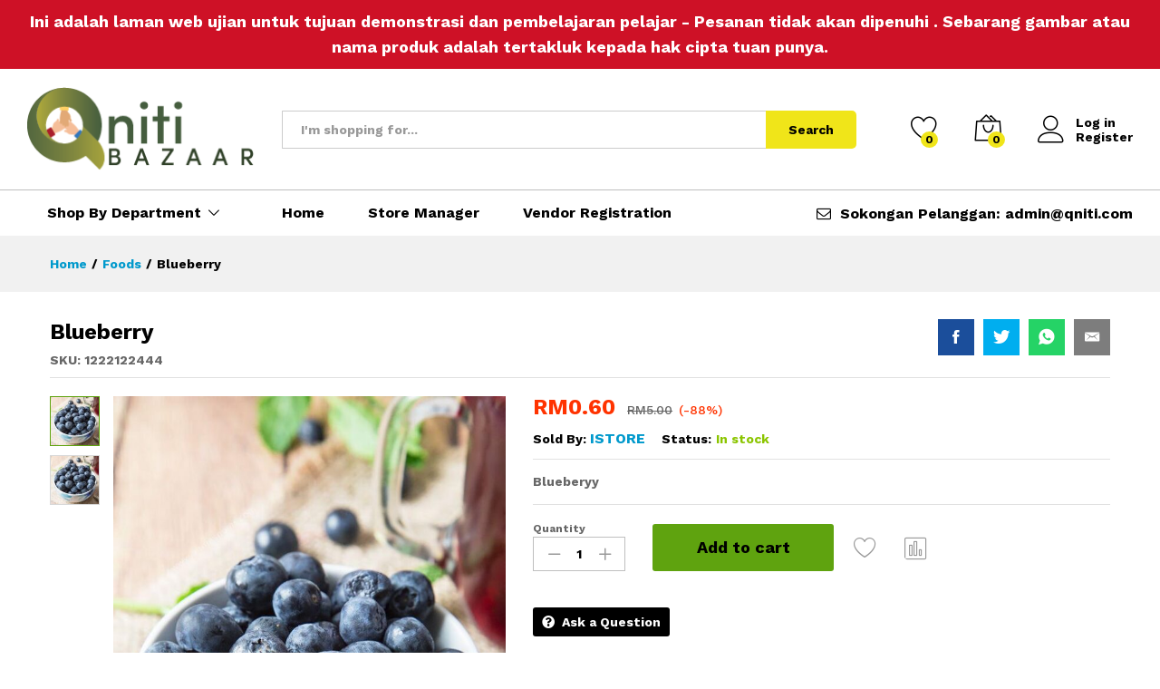

--- FILE ---
content_type: text/html; charset=UTF-8
request_url: https://bazaar.qniti.com/shop/blueberry/
body_size: 21754
content:
<!DOCTYPE html>
<html lang="en-US">
<head>
    <meta charset="UTF-8">
    <meta name="viewport" content="width=device-width, initial-scale=1">
    <link rel="pingback" href="https://bazaar.qniti.com/xmlrpc.php">

					<script>document.documentElement.className = document.documentElement.className + ' yes-js js_active js'</script>
			<title>Blueberry &#8211; Qniti Bazaar</title>
<meta name='robots' content='max-image-preview:large' />
<link rel='dns-prefetch' href='//s.w.org' />
<link rel='dns-prefetch' href='//hcaptcha.com' />
<link href='https://fonts.gstatic.com' crossorigin rel='preconnect' />
<link rel="alternate" type="application/rss+xml" title="Qniti Bazaar &raquo; Feed" href="https://bazaar.qniti.com/feed/" />
<link rel="alternate" type="application/rss+xml" title="Qniti Bazaar &raquo; Comments Feed" href="https://bazaar.qniti.com/comments/feed/" />
<link rel="alternate" type="application/rss+xml" title="Qniti Bazaar &raquo; Blueberry Comments Feed" href="https://bazaar.qniti.com/shop/blueberry/feed/" />
		<script type="text/javascript">
			window._wpemojiSettings = {"baseUrl":"https:\/\/s.w.org\/images\/core\/emoji\/13.1.0\/72x72\/","ext":".png","svgUrl":"https:\/\/s.w.org\/images\/core\/emoji\/13.1.0\/svg\/","svgExt":".svg","source":{"concatemoji":"https:\/\/bazaar.qniti.com\/wp-includes\/js\/wp-emoji-release.min.js?ver=5.8.12"}};
			!function(e,a,t){var n,r,o,i=a.createElement("canvas"),p=i.getContext&&i.getContext("2d");function s(e,t){var a=String.fromCharCode;p.clearRect(0,0,i.width,i.height),p.fillText(a.apply(this,e),0,0);e=i.toDataURL();return p.clearRect(0,0,i.width,i.height),p.fillText(a.apply(this,t),0,0),e===i.toDataURL()}function c(e){var t=a.createElement("script");t.src=e,t.defer=t.type="text/javascript",a.getElementsByTagName("head")[0].appendChild(t)}for(o=Array("flag","emoji"),t.supports={everything:!0,everythingExceptFlag:!0},r=0;r<o.length;r++)t.supports[o[r]]=function(e){if(!p||!p.fillText)return!1;switch(p.textBaseline="top",p.font="600 32px Arial",e){case"flag":return s([127987,65039,8205,9895,65039],[127987,65039,8203,9895,65039])?!1:!s([55356,56826,55356,56819],[55356,56826,8203,55356,56819])&&!s([55356,57332,56128,56423,56128,56418,56128,56421,56128,56430,56128,56423,56128,56447],[55356,57332,8203,56128,56423,8203,56128,56418,8203,56128,56421,8203,56128,56430,8203,56128,56423,8203,56128,56447]);case"emoji":return!s([10084,65039,8205,55357,56613],[10084,65039,8203,55357,56613])}return!1}(o[r]),t.supports.everything=t.supports.everything&&t.supports[o[r]],"flag"!==o[r]&&(t.supports.everythingExceptFlag=t.supports.everythingExceptFlag&&t.supports[o[r]]);t.supports.everythingExceptFlag=t.supports.everythingExceptFlag&&!t.supports.flag,t.DOMReady=!1,t.readyCallback=function(){t.DOMReady=!0},t.supports.everything||(n=function(){t.readyCallback()},a.addEventListener?(a.addEventListener("DOMContentLoaded",n,!1),e.addEventListener("load",n,!1)):(e.attachEvent("onload",n),a.attachEvent("onreadystatechange",function(){"complete"===a.readyState&&t.readyCallback()})),(n=t.source||{}).concatemoji?c(n.concatemoji):n.wpemoji&&n.twemoji&&(c(n.twemoji),c(n.wpemoji)))}(window,document,window._wpemojiSettings);
		</script>
		<style type="text/css">
img.wp-smiley,
img.emoji {
	display: inline !important;
	border: none !important;
	box-shadow: none !important;
	height: 1em !important;
	width: 1em !important;
	margin: 0 .07em !important;
	vertical-align: -0.1em !important;
	background: none !important;
	padding: 0 !important;
}
</style>
	<link rel='stylesheet' id='wp-block-library-css'  href='https://bazaar.qniti.com/wp-includes/css/dist/block-library/style.min.css?ver=5.8.12' type='text/css' media='all' />
<style id='wp-block-library-theme-inline-css' type='text/css'>
#start-resizable-editor-section{display:none}.wp-block-audio figcaption{color:#555;font-size:13px;text-align:center}.is-dark-theme .wp-block-audio figcaption{color:hsla(0,0%,100%,.65)}.wp-block-code{font-family:Menlo,Consolas,monaco,monospace;color:#1e1e1e;padding:.8em 1em;border:1px solid #ddd;border-radius:4px}.wp-block-embed figcaption{color:#555;font-size:13px;text-align:center}.is-dark-theme .wp-block-embed figcaption{color:hsla(0,0%,100%,.65)}.blocks-gallery-caption{color:#555;font-size:13px;text-align:center}.is-dark-theme .blocks-gallery-caption{color:hsla(0,0%,100%,.65)}.wp-block-image figcaption{color:#555;font-size:13px;text-align:center}.is-dark-theme .wp-block-image figcaption{color:hsla(0,0%,100%,.65)}.wp-block-pullquote{border-top:4px solid;border-bottom:4px solid;margin-bottom:1.75em;color:currentColor}.wp-block-pullquote__citation,.wp-block-pullquote cite,.wp-block-pullquote footer{color:currentColor;text-transform:uppercase;font-size:.8125em;font-style:normal}.wp-block-quote{border-left:.25em solid;margin:0 0 1.75em;padding-left:1em}.wp-block-quote cite,.wp-block-quote footer{color:currentColor;font-size:.8125em;position:relative;font-style:normal}.wp-block-quote.has-text-align-right{border-left:none;border-right:.25em solid;padding-left:0;padding-right:1em}.wp-block-quote.has-text-align-center{border:none;padding-left:0}.wp-block-quote.is-large,.wp-block-quote.is-style-large{border:none}.wp-block-search .wp-block-search__label{font-weight:700}.wp-block-group.has-background{padding:1.25em 2.375em;margin-top:0;margin-bottom:0}.wp-block-separator{border:none;border-bottom:2px solid;margin-left:auto;margin-right:auto;opacity:.4}.wp-block-separator:not(.is-style-wide):not(.is-style-dots){width:100px}.wp-block-separator.has-background:not(.is-style-dots){border-bottom:none;height:1px}.wp-block-separator.has-background:not(.is-style-wide):not(.is-style-dots){height:2px}.wp-block-table thead{border-bottom:3px solid}.wp-block-table tfoot{border-top:3px solid}.wp-block-table td,.wp-block-table th{padding:.5em;border:1px solid;word-break:normal}.wp-block-table figcaption{color:#555;font-size:13px;text-align:center}.is-dark-theme .wp-block-table figcaption{color:hsla(0,0%,100%,.65)}.wp-block-video figcaption{color:#555;font-size:13px;text-align:center}.is-dark-theme .wp-block-video figcaption{color:hsla(0,0%,100%,.65)}.wp-block-template-part.has-background{padding:1.25em 2.375em;margin-top:0;margin-bottom:0}#end-resizable-editor-section{display:none}
</style>
<link rel='stylesheet' id='wc-block-vendors-style-css'  href='https://bazaar.qniti.com/wp-content/plugins/woocommerce/packages/woocommerce-blocks/build/vendors-style.css?ver=5.3.3' type='text/css' media='all' />
<link rel='stylesheet' id='wc-block-style-css'  href='https://bazaar.qniti.com/wp-content/plugins/woocommerce/packages/woocommerce-blocks/build/style.css?ver=5.3.3' type='text/css' media='all' />
<link rel='stylesheet' id='jquery-selectBox-css'  href='https://bazaar.qniti.com/wp-content/plugins/yith-woocommerce-wishlist/assets/css/jquery.selectBox.css?ver=1.2.0' type='text/css' media='all' />
<link rel='stylesheet' id='yith-wcwl-font-awesome-css'  href='https://bazaar.qniti.com/wp-content/plugins/yith-woocommerce-wishlist/assets/css/font-awesome.min.css?ver=4.7.0' type='text/css' media='all' />
<link rel='stylesheet' id='yith-wcwl-main-css'  href='https://bazaar.qniti.com/wp-content/plugins/yith-woocommerce-wishlist/assets/css/style.css?ver=3.0.9' type='text/css' media='all' />
<style id='yith-wcwl-main-inline-css' type='text/css'>
.yith-wcwl-share li a{color: #FFFFFF;}.yith-wcwl-share li a:hover{color: #FFFFFF;}.yith-wcwl-share a.facebook{background: #39599E; background-color: #39599E;}.yith-wcwl-share a.facebook:hover{background: #595A5A; background-color: #595A5A;}.yith-wcwl-share a.twitter{background: #45AFE2; background-color: #45AFE2;}.yith-wcwl-share a.twitter:hover{background: #595A5A; background-color: #595A5A;}.yith-wcwl-share a.pinterest{background: #AB2E31; background-color: #AB2E31;}.yith-wcwl-share a.pinterest:hover{background: #595A5A; background-color: #595A5A;}.yith-wcwl-share a.email{background: #FBB102; background-color: #FBB102;}.yith-wcwl-share a.email:hover{background: #595A5A; background-color: #595A5A;}.yith-wcwl-share a.whatsapp{background: #00A901; background-color: #00A901;}.yith-wcwl-share a.whatsapp:hover{background: #595A5A; background-color: #595A5A;}
</style>
<link rel='stylesheet' id='simple-banner-style-css'  href='https://bazaar.qniti.com/wp-content/plugins/simple-banner/simple-banner.css?ver=2.12.2' type='text/css' media='all' />
<link rel='stylesheet' id='style1-css'  href='https://bazaar.qniti.com/wp-content/plugins/woo-coupon-usage/css/style.css?ver=5.8.12' type='text/css' media='all' />
<link rel='stylesheet' id='woocommerce-general-css'  href='https://bazaar.qniti.com/wp-content/plugins/woocommerce/assets/css/woocommerce.css?ver=5.5.4' type='text/css' media='all' />
<style id='woocommerce-inline-inline-css' type='text/css'>
.woocommerce form .form-row .required { visibility: visible; }
</style>
<link rel='stylesheet' id='jquery-colorbox-css'  href='https://bazaar.qniti.com/wp-content/plugins/yith-woocommerce-compare/assets/css/colorbox.css?ver=5.8.12' type='text/css' media='all' />
<link rel='stylesheet' id='woocommerce_prettyPhoto_css-css'  href='//bazaar.qniti.com/wp-content/plugins/woocommerce/assets/css/prettyPhoto.css?ver=5.8.12' type='text/css' media='all' />
<link rel='stylesheet' id='martfury-fonts-css'  href='https://fonts.googleapis.com/css?family=Work+Sans%3A300%2C400%2C500%2C600%2C700%7CLibre+Baskerville%3A400%2C700&#038;subset=latin%2Clatin-ext&#038;ver=20170801' type='text/css' media='all' />
<link rel='stylesheet' id='linearicons-css'  href='https://bazaar.qniti.com/wp-content/themes/martfury/css/linearicons.min.css?ver=1.0.0' type='text/css' media='all' />
<link rel='stylesheet' id='ionicons-css'  href='https://bazaar.qniti.com/wp-content/themes/martfury/css/ionicons.min.css?ver=2.0.0' type='text/css' media='all' />
<link rel='stylesheet' id='eleganticons-css'  href='https://bazaar.qniti.com/wp-content/themes/martfury/css/eleganticons.min.css?ver=1.0.0' type='text/css' media='all' />
<link rel='stylesheet' id='font-awesome-css'  href='https://bazaar.qniti.com/wp-content/plugins/elementor/assets/lib/font-awesome/css/font-awesome.min.css?ver=4.7.0' type='text/css' media='all' />
<style id='font-awesome-inline-css' type='text/css'>
[data-font="FontAwesome"]:before {font-family: 'FontAwesome' !important;content: attr(data-icon) !important;speak: none !important;font-weight: normal !important;font-variant: normal !important;text-transform: none !important;line-height: 1 !important;font-style: normal !important;-webkit-font-smoothing: antialiased !important;-moz-osx-font-smoothing: grayscale !important;}
</style>
<link rel='stylesheet' id='bootstrap-css'  href='https://bazaar.qniti.com/wp-content/themes/martfury/css/bootstrap.min.css?ver=3.3.7' type='text/css' media='all' />
<link rel='stylesheet' id='martfury-css'  href='https://bazaar.qniti.com/wp-content/themes/martfury/style.css?ver=20200406' type='text/css' media='all' />
<style id='martfury-inline-css' type='text/css'>
	/* Color Scheme */

	/* Color */

	a:hover, 
	.primary-color, 
	.site-header .products-cats-menu .menu > li:hover > a, 
	.header-layout-3 .site-header .primary-nav > ul > li > a:hover, 
	.header-layout-6 .site-header .primary-nav > ul > li > a:hover, 
	.header-layout-6 .site-header .primary-nav > ul > li.current-menu-parent > a,.header-layout-6 .site-header .primary-nav > ul > li.current-menu-item > a,.header-layout-6 .site-header .primary-nav > ul > li.current-menu-ancestor > a, 
	.page-header .breadcrumbs, 
	.single-post-header .entry-metas a:hover, 
	.single-post-header.layout-2.has-bg .entry-metas a:hover, 
	.page-header-catalog .page-breadcrumbs a:hover, 
	.page-header-page .page-breadcrumbs a:hover, 
	.page-header-default .page-breadcrumbs a:hover, 
	.nav li li a:hover, 
	.blog-wapper .categories-links a:hover, 
	.blog-wapper .entry-title a:hover, 
	.blog-wapper .entry-meta a:hover, 
	.blog-wapper.sticky .entry-title:hover:before, 
	.numeric-navigation .page-numbers.current,.numeric-navigation .page-numbers:hover, 
	.single-post .entry-header .entry-metas a:hover, 
	.single-post .entry-format.format-quote blockquote cite a:hover, 
	.single-post .entry-footer .tags-links a:hover, 
	.single-post .post-navigation .nav-links a:hover, 
	.error-404 .page-content a, 
	.woocommerce ul.products li.product.product-category:hover .woocommerce-loop-category__title,.woocommerce ul.products li.product.product-category:hover .count, 
	.woocommerce ul.products li.product .mf-product-details-hover .sold-by-meta a:hover, 
	.woocommerce ul.products li.product .mf-product-details-hover .product-title, 
	.woocommerce ul.products li.product h2:hover a, 
	.woocommerce.shop-view-list .mf-shop-content ul.products li.product .mf-product-details h2 a:hover, 
	.woocommerce.shop-view-list .mf-shop-content ul.products li.product .mf-product-details .mf-product-price-box .yith-wcwl-add-to-wishlist .yith-wcwl-add-button > a:hover,.woocommerce.shop-view-list .mf-shop-content ul.products li.product .mf-product-details .mf-product-price-box .yith-wcwl-add-to-wishlist .yith-wcwl-wishlistaddedbrowse > a:hover,.woocommerce.shop-view-list .mf-shop-content ul.products li.product .mf-product-details .mf-product-price-box .yith-wcwl-add-to-wishlist .yith-wcwl-wishlistexistsbrowse > a:hover, 
	.woocommerce.shop-view-list .mf-shop-content ul.products li.product .mf-product-details .mf-product-price-box .compare-button .compare:hover, 
	.woocommerce-cart .woocommerce table.shop_table td.product-remove .mf-remove:hover, 
	.woocommerce-account .woocommerce .woocommerce-MyAccount-navigation ul li:not(.is-active) a:hover, 
	.woocommerce-account .woocommerce .woocommerce-Addresses .woocommerce-Address .woocommerce-Address-edit .edit:hover, 
	.catalog-sidebar .woocommerce-widget-layered-nav .woocommerce-widget-layered-nav-list .woocommerce-widget-layered-nav-list__item.chosen.show-swatch .swatch-label, 
	.catalog-sidebar .widget_rating_filter ul .wc-layered-nav-rating.chosen a:after, 
	.catalog-sidebar .widget_rating_filter ul .wc-layered-nav-rating.chosen.show-swatch .swatch-label, 
	.mf-catalog-topbar .widget .woocommerce-ordering li li .active, 
	.mf-catalog-topbar .woocommerce-widget-layered-nav .woocommerce-widget-layered-nav-list .woocommerce-widget-layered-nav-list__item.show-swatch.chosen .swatch-color:before, 
	.mf-catalog-topbar .catalog-filter-actived .remove-filter-actived, 
	.mf-products-top-carousel .carousel-header .cats-list li a:hover, 
	.mf-catalog-top-categories .top-categories-list .categories-list > li:hover > a, 
	.mf-catalog-top-categories .top-categories-grid .cats-list .parent-cat:hover, 
	.mf-catalog-top-categories .top-categories-grid .cats-list ul li.view-more a:hover, 
	.mf-other-categories .categories-list .cats-list .parent-cat:hover, 
	.dokan-dashboard .dokan-dashboard-wrap .dokan-table a:hover, 
	.dokan-widget-area .dokan-category-menu #cat-drop-stack > ul li.parent-cat-wrap a:hover, 
	.dokan-store.shop-view-list .seller-items ul.products li.product .mf-product-details h2 a:hover, 
	.dokan-store.shop-view-list .seller-items ul.products li.product .mf-product-details .mf-product-price-box .yith-wcwl-add-to-wishlist .yith-wcwl-add-button > a:hover,.dokan-store.shop-view-list .seller-items ul.products li.product .mf-product-details .mf-product-price-box .yith-wcwl-add-to-wishlist .yith-wcwl-wishlistaddedbrowse > a:hover,.dokan-store.shop-view-list .seller-items ul.products li.product .mf-product-details .mf-product-price-box .yith-wcwl-add-to-wishlist .yith-wcwl-wishlistexistsbrowse > a:hover, 
	.dokan-store.shop-view-list .seller-items ul.products li.product .mf-product-details .mf-product-price-box .compare-button .compare:hover, 
	.comment-respond .logged-in-as a:hover, 
	.widget ul li a:hover, 
	.widget_product_tag_cloud a:hover, 
	.widget-language ul li a:hover, 
	.widget-language ul li.active a, 
	.widgets-area ul li.current-cat > a,.dokan-store-sidebar ul li.current-cat > a,.widgets-area ul li.chosen > a,.dokan-store-sidebar ul li.chosen > a,.widgets-area ul li.current-cat > .count,.dokan-store-sidebar ul li.current-cat > .count,.widgets-area ul li.chosen > .count,.dokan-store-sidebar ul li.chosen > .count, 
	.widgets-area ul li .children li.current-cat > a,.dokan-store-sidebar ul li .children li.current-cat > a, 
	.widgets-area .mf_widget_product_categories ul li .children li.current-cat > a,.dokan-store-sidebar .mf_widget_product_categories ul li .children li.current-cat > a, 
	.site-footer .footer-info .info-item i, 
	.mf-recently-products .recently-header .link:hover, 
	.martfury-icon-box.icon_position-top-center .box-icon, 
	.martfury-icon-box.icon_position-left .box-icon, 
	.martfury-icon-box .box-url:hover, 
	.martfury-icon-box-2 .box-item .box-icon, 
	.martfury-latest-post .extra-links a:hover, 
	.mf-image-box .box-title a:hover, 
	.martfury-counter .mf-icon,
	.martfury-counter-els .mf-icon, 
	.martfury-testimonial-slides .testimonial-info > i, 
	.martfury-faq_group .g-title, 
	.mf-products-of-category .cats-info .extra-links li a:hover, 
	.mf-products-of-category .cats-info .footer-link .link:hover, 
	.mf-products-of-category .products-box ul.products li.product .product-inner:hover .mf-product-content h2 a, 
	.mf-category-tabs .tabs-header ul li a.active, 
	.mf-category-tabs .tabs-header ul li a.active h2, 
	.mf-products-of-category-2 .cats-header .extra-links li a:hover, 
	.mf-products-of-category-2 .products-side .link:hover, 
	.mf-category-box .cat-header .extra-links li a:hover, 
	.mf-category-box .sub-categories .term-item:hover .term-name, 
	.mf-products-carousel .cat-header .cat-title a:hover, 
	.mf-products-carousel .cat-header .extra-links li a:hover, 
	.mf-product-deals-day ul.products li.product .sold-by-meta a:hover, 
	.mf-product-deals-day .header-link a:hover, 
	.mf-product-deals-carousel .product .entry-summary .product-title a:hover,
	.mf-products-grid .cat-header .tabs-nav li a:hover, .mf-products-grid .cat-header .tabs-nav li a.active,
	.martfury-testimonial-slides.nav-2 .slick-arrow:hover,
	.mf-products-grid .cat-header .link:hover,
	.mf-navigation-mobile .navigation-icon.active,
	.mf-catalog-sorting-mobile .woocommerce-ordering ul li a.active,
	.account-page-promotion .customer-login .tabs-nav a.active,
	.account-page-promotion .login-promotion .pro-list ul li i,
	.sticky-product-info-wapper.viewport .sc-product-info .sc-tabs li a.active {
		color: #5fa30f;
	}

	/* Background Color */

	.btn-primary,.btn,
	.slick-dots li:hover button,.slick-dots li.slick-active button,
	#nprogress .bar,
	.mf-newsletter-popup .newletter-content .mc4wp-form input[type="submit"],
	.site-header .products-search .search-submit,
	.site-header .extras-menu > li > a .mini-item-counter,
	.header-layout-1 .site-header .products-cats-menu:before,
	.header-layout-2 .site-header .main-menu,
	.header-layout-3 .site-header,
	.header-layout-3 .site-header .header-main,
	.header-layout-3 .site-header .products-cats-menu .menu > li:hover,
	.header-layout-4 .site-header,
	.header-layout-4 .site-header .header-main,
	.page-header-catalog .page-title,
	.single-post .post-password-form input[type=submit],
	.woocommerce a.button:not(.add_to_wishlist),.woocommerce button.button,.woocommerce input.button,.woocommerce #respond input#submit,
	.woocommerce a.button:hover,.woocommerce button.button:hover,.woocommerce input.button:hover,.woocommerce #respond input#submit:hover,
	.woocommerce a.button.alt:not(.add_to_wishlist),.woocommerce button.button.alt,.woocommerce input.button.alt:not(.add_to_wishlist),.woocommerce #respond input#submit.alt,
	.woocommerce a.button.alt:not(.add_to_wishlist):hover,.woocommerce button.button.alt:hover,.woocommerce input.button.alt:hover,.woocommerce #respond input#submit.alt:hover,
	
	.woocommerce ul.products li.product .mf-product-thumbnail .compare-button .compare:hover,
	.woocommerce ul.products li.product .mf-product-thumbnail .footer-button > a:hover,.woocommerce ul.products li.product .mf-product-thumbnail .footer-button .added_to_cart:hover,
	.woocommerce.shop-view-list .mf-shop-content ul.products li.product .mf-product-details .mf-product-price-box .button:not(.add_to_wishlist),
	.woocommerce.shop-view-list .mf-shop-content ul.products li.product .mf-product-details .mf-product-price-box .added_to_cart.wc-forward,
	.woocommerce div.product .wc-tabs-wrapper ul.tabs .tl-wc-tab,
	.woocommerce div.product form.cart .single_add_to_cart_button,
	.woocommerce nav.woocommerce-pagination ul li span.current,.woocommerce nav.woocommerce-pagination ul li a:hover,
	.woocommerce-cart .woocommerce table.cart .btn-shop,.woocommerce-cart .woocommerce table.checkout .btn-shop,
	.woocommerce-account .woocommerce .woocommerce-MyAccount-navigation ul li.is-active,
	.woocommerce-account .woocommerce .woocommerce-MyAccount-content .my_account_orders .leave_feedback,
	.mf-product-fbt .product-buttons .mf_add_to_cart_button,
	.mf-product-instagram .slick-slider .slick-dots li.slick-active,
	.mf-product-instagram .slick-slider .slick-dots li:hover button,.mf-product-instagram .slick-slider .slick-dots li.slick-active button,
	.dokan-dashboard .dokan-dashboard-wrap .dokan-btn,
	.dokan-widget-area .seller-form .dokan-btn,
	.dokan-widget-area .seller-form .dokan-btn:hover,
	.dokan-widget-area .dokan-store-contact .dokan-btn,
	.dokan-widget-area .dokan-store-contact .dokan-btn:hover,
	.dokan-store.shop-view-list .seller-items ul.products li.product .mf-product-details .mf-product-price-box .button:not(.add_to_wishlist),
	.dokan-store.shop-view-list .seller-items ul.products li.product .mf-product-details .mf-product-price-box .added_to_cart.wc-forward,
	.dokan-pagination-container ul.dokan-pagination li.active a,.dokan-pagination-container ul.dokan-pagination li a:hover,
	.dokan-seller-listing .store-footer .dokan-btn,
	.comment-respond .form-submit .submit,
	.widget .mc4wp-form input[type="submit"],
	.site-footer .footer-newsletter .newsletter-form .mc4wp-form-fields input[type="submit"],
	.mf-recently-products .product-list li .btn-secondary,
	.martfury-button.color-dark a,
	.martfury-button.color-white a,
	.martfury-journey ul a.active span,.martfury-journey ul a:hover span,
	.martfury-journey-els ul a.active span,.martfury-journey-els ul a:hover span,
	.martfury-member:after,
	.martfury-process .process-step:before,
	.martfury-newletter .mc4wp-form input[type="submit"],.woocommerce ul.products li.product .mf-product-thumbnail .yith-wcwl-add-to-wishlist .yith-wcwl-add-button > a:hover,.woocommerce ul.products li.product .mf-product-thumbnail .yith-wcwl-add-to-wishlist .yith-wcwl-wishlistaddedbrowse > a:hover,.woocommerce ul.products li.product .mf-product-thumbnail .yith-wcwl-add-to-wishlist .yith-wcwl-wishlistexistsbrowse > a:hover,
	.wpcf7 input[type="submit"],
	.mf-category-tabs .tabs-header ul li:after,
	.mf-product-deals-day ul.slick-dots li.slick-active button,
	.mf-product-deals-grid .cat-header,
	.woocommerce .tawc-deal .deal-progress .progress-value,
	.mf-products-list-carousel ul.slick-dots li.slick-active button,
	 .mf-banner-large .banner-price .link,
	 .mf-banner-medium.layout-2 .banner-content .link, 
	 .mf-banner-medium.layout-3 .banner-content .link, 
	 .mf-banner-medium.layout-4 .banner-content .link,
	 .mf-banner-small .box-price,
	 .mf-els-modal-mobile .search-wrapper,
	 .primary-mobile-nav .mobile-nav-header,
	 .mf-els-modal-mobile .mf-cart-mobile .mobile-cart-header,
	 .sticky-header.header-layout-3 .site-header.minimized .mobile-menu, 
	 .sticky-header.header-layout-4 .site-header.minimized .mobile-menu,
	 .wcfm-membership-wrapper #wcfm_membership_container input.wcfm_submit_button,
	  .wcfm-membership-wrapper #wcfm_membership_container input.wcfm_submit_button:hover,
	  .wcfmmp-store-page #wcfmmp-store .add_review button, .wcfmmp-store-page #wcfmmp-store .user_rated, .wcfmmp-store-page #wcfmmp-stores-wrap a.wcfmmp-visit-store,
	  .wcfmmp-store-page #wcfmmp-store .add_review button:hover, .wcfmmp-store-page #wcfmmp-store .user_rated:hover, .wcfmmp-store-page #wcfmmp-stores-wrap a.wcfmmp-visit-store:hover,
	  .aws-container .aws-search-form .aws-search-btn,
	  .aws-container .aws-search-form .aws-search-btn:hover,
	  .aws-search-result .aws_add_to_cart .aws_cart_button,
	  .aws-search-result .aws_add_to_cart .aws_cart_button:hover{
		background-color: #5fa30f;
	}
	
	.widget_shopping_cart_content .woocommerce-mini-cart__buttons .checkout,
	 .header-layout-4 .topbar,
	 .header-layout-3 .topbar{
		background-color: #509400;
	}

	/* Border Color */
	.slick-dots li button, 
	.woocommerce.shop-view-list .mf-shop-content ul.products li.product .mf-product-details .mf-product-price-box .compare-button .compare:hover:after, 
	.woocommerce div.product div.images .product-degree-images, 
	.woocommerce div.product div.images .flex-control-nav li:hover img, 
	.woocommerce div.product div.images .flex-control-nav li img.flex-active, 
	.woocommerce div.product .tawcvs-swatches .swatch.selected, 
	.woocommerce div.product .tawcvs-swatches .swatch.swatch-color.selected:after, 
	.catalog-sidebar .woocommerce-widget-layered-nav .woocommerce-widget-layered-nav-list .woocommerce-widget-layered-nav-list__item.chosen a:before, 
	.catalog-sidebar .woocommerce-widget-layered-nav .woocommerce-widget-layered-nav-list .woocommerce-widget-layered-nav-list__item.chosen.show-swatch .swatch-label, 
	.catalog-sidebar .widget_rating_filter ul .wc-layered-nav-rating.chosen a:before, 
	.catalog-sidebar .widget_rating_filter ul .wc-layered-nav-rating.chosen.show-swatch .swatch-label, 
	.mf-catalog-categories-4 .cat-item:hover, 
	.mf-catalog-top-categories .top-categories-list .categories-list .sub-categories, 
	.mf-catalog-top-categories .top-categories-grid .cats-list ul li.view-more a:hover, 
	.mf-product-instagram .slick-slider .slick-dots li button, 
	.mf-recently-products .recently-header .link:hover, 
	.mf-recently-products .product-list li a:hover, 
	.mf-image-box:hover, 
	.martfury-process .process-step .step, 
	.martfury-bubbles, 
	.mf-product-deals-carousel, 
	.mf-products-list-carousel ul.slick-dots li.slick-active button, 
	.mf-product-deals-grid ul.products,
	.dokan-dashboard input[type="submit"].dokan-btn-theme, .dokan-dashboard a.dokan-btn-theme, .dokan-dashboard .dokan-btn-theme,
	.header-layout-2 .site-header .main-menu,
	.mobile-version .mf-product-deals-carousel.woocommerce .product .woocommerce-product-gallery .flex-control-thumbs li img.flex-active,
	.account-page-promotion .customer-login .tabs-nav a:after{
		border-color: #5fa30f;
	}
	
	.mf-loading:before,
	.woocommerce .blockUI.blockOverlay:after,
	.mf-product-gallery-degree .mf-gallery-degree-spinner:before,
	.mf-vc-loading .mf-vc-loading--wrapper:before {
		  border-color: #5fa30f #5fa30f #5fa30f transparent;
	}
	
	#nprogress .peg {  box-shadow: 0 0 10px #5fa30f, 0 0 5px #5fa30f;}
	
	blockquote {
		border-left-color:#5fa30f;
	}
	
	blockquote {
		border-right-color:#5fa30f;
	}
	
	.mf-product-deals-day .header-link a:hover{border-bottom-color: #5fa30f; }
	.site-header .menu li li a{font-weight: 400;}.site-footer{font-weight: 400;}#site-header .extras-menu > li > a, #site-header .product-extra-search .hot-words li a,#site-header .header-logo .products-cats-menu .cats-menu-title,#site-header .header-logo .products-cats-menu .cats-menu-title .text,#site-header .menu-item-hotline .hotline-content,#site-header .extras-menu .menu-item-hotline .extra-icon, #site-header .extras-menu .menu-item-hotline .hotline-content label, #site-header .mobile-menu-row .mf-toggle-menu{color:#000000}#site-header:not(.minimized) .product-extra-search .hot-words li a:hover,#site-header .header-bar a:hover,#site-header .primary-nav > ul > li > a:hover, #site-header .header-bar a:hover{color:#f0e519}#site-header .product-extra-search .search-submit, #site-header .extras-menu > li > a .mini-item-counter{background-color:#f0e519}#site-header .product-extra-search .search-submit, #site-header .extras-menu > li > a .mini-item-counter{color:#000000}.header-layout-3 #site-header .products-cats-menu:before, .header-layout-1 #site-header .products-cats-menu:before{background-color:#f0e519}#site-header .main-menu{background-color:#ffffff}#site-header .main-menu {border-color:#bfbfbf; border-bottom: none}#site-header .header-bar .widget:after {background-color:#bfbfbf}#site-header .header-bar a, #site-header .recently-viewed .recently-title,#site-header:not(.minimized) .main-menu .products-cats-menu .cats-menu-title .text, #site-header:not(.minimized) .main-menu .products-cats-menu .cats-menu-title, #site-header .main-menu .primary-nav > ul > li > a, #site-header .main-menu .header-bar,#site-header .header-bar #lang_sel  > ul > li > a, #site-header .header-bar .lang_sel > ul > li > a, #site-header .header-bar #lang_sel > ul > li > a:after, #site-header .header-bar .lang_sel > ul > li > a:after, #site-header .header-bar .mf-currency-widget .current:after{color:#000000}#site-header .header-bar .mf-currency-widget ul li a, #site-header .header-bar #lang_sel ul ul li a {color: #666}#site-header .header-bar a:hover,#site-header .primary-nav > ul > li:hover > a, #site-header .header-bar #lang_sel  > ul > li > a:hover, #site-header .header-bar .lang_sel > ul > li > a:hover, #site-header .header-bar #lang_sel > ul > li > a:hover:after, #site-header .header-bar .lang_sel > ul > li > a:hover:after, #site-header .header-bar .mf-currency-widget .current:hover,#site-header .header-bar .mf-currency-widget .current:hover:after{color:#8e8e8e}#site-header .primary-nav > ul > li.current-menu-parent > a, #site-header .primary-nav > ul > li.current-menu-item > a, #site-header .primary-nav > ul > li.current-menu-ancestor > a{color:#8e8e8e}
</style>
<link rel='stylesheet' id='photoswipe-css'  href='https://bazaar.qniti.com/wp-content/plugins/woocommerce/assets/css/photoswipe/photoswipe.min.css?ver=5.5.4' type='text/css' media='all' />
<link rel='stylesheet' id='photoswipe-default-skin-css'  href='https://bazaar.qniti.com/wp-content/plugins/woocommerce/assets/css/photoswipe/default-skin/default-skin.min.css?ver=5.5.4' type='text/css' media='all' />
<link rel='stylesheet' id='tawc-deals-css'  href='https://bazaar.qniti.com/wp-content/plugins/woocommerce-deals/assets/css/tawc-deals.css?ver=1.0.0' type='text/css' media='all' />
<link rel='stylesheet' id='wcfm_enquiry_tab_css-css'  href='https://bazaar.qniti.com/wp-content/plugins/wc-frontend-manager/assets/css/min/enquiry/wcfm-style-enquiry-tab.css?ver=6.5.10' type='text/css' media='all' />
<link rel='stylesheet' id='wcfm_product_multivendor_css-css'  href='https://bazaar.qniti.com/wp-content/plugins/wc-multivendor-marketplace/assets/css/product_multivendor/wcfmmp-style-product-multivendor.css?ver=6.5.10' type='text/css' media='all' />
<link rel='stylesheet' id='wcfm_core_css-css'  href='https://bazaar.qniti.com/wp-content/plugins/wc-frontend-manager/assets/css/min/wcfm-style-core.css?ver=6.5.10' type='text/css' media='all' />
<link rel='stylesheet' id='wcfmvm_custom_subscribe_button_css-css'  href='https://bazaar.qniti.com/wp-content/uploads/wcfm/wcfmvm-style-custom-subscribe-button-1661780144.css?ver=2.9.9' type='text/css' media='all' />
<link rel='stylesheet' id='tawcvs-frontend-css'  href='https://bazaar.qniti.com/wp-content/plugins/variation-swatches-for-woocommerce-pro/assets/css/frontend.css?ver=20171128' type='text/css' media='all' />
<style id='tawcvs-frontend-inline-css' type='text/css'>
.tawcvs-swatches .swatch { width: 30px; height: 30px; }
</style>
<link rel='stylesheet' id='atawc-frontend-css'  href='https://bazaar.qniti.com/wp-content/plugins/variation-swatches-style/assets/css/frontend.css?ver=20160615' type='text/css' media='all' />
<style id='atawc-frontend-inline-css' type='text/css'>
.saiful{color:#fff;}
</style>
<link rel='stylesheet' id='jquery-ui-style-css'  href='https://bazaar.qniti.com/wp-content/plugins/woocommerce/assets/css/jquery-ui/jquery-ui.min.css?ver=5.5.4' type='text/css' media='all' />
<link rel='stylesheet' id='wcfm_fa_icon_css-css'  href='https://bazaar.qniti.com/wp-content/plugins/wc-frontend-manager/assets/fonts/font-awesome/css/wcfmicon.min.css?ver=6.5.10' type='text/css' media='all' />
<link rel='stylesheet' id='martfury-child-style-css'  href='https://bazaar.qniti.com/wp-content/themes/martfury-child/style.css?ver=5.8.12' type='text/css' media='all' />
<link rel='stylesheet' id='wcfmmp_product_css-css'  href='https://bazaar.qniti.com/wp-content/plugins/wc-multivendor-marketplace/assets/css/min/store/wcfmmp-style-product.css?ver=3.4.9' type='text/css' media='all' />
<script type="text/template" id="tmpl-variation-template">
	<div class="woocommerce-variation-description">{{{ data.variation.variation_description }}}</div>
	<div class="woocommerce-variation-price">{{{ data.variation.price_html }}}</div>
	<div class="woocommerce-variation-availability">{{{ data.variation.availability_html }}}</div>
</script>
<script type="text/template" id="tmpl-unavailable-variation-template">
	<p>Sorry, this product is unavailable. Please choose a different combination.</p>
</script>
<script type='text/javascript' src='https://bazaar.qniti.com/wp-includes/js/jquery/jquery.min.js?ver=3.6.0' id='jquery-core-js'></script>
<script type='text/javascript' src='https://bazaar.qniti.com/wp-includes/js/jquery/jquery-migrate.min.js?ver=3.3.2' id='jquery-migrate-js'></script>
<script type='text/javascript' id='simple-banner-script-js-before'>
const simpleBannerScriptParams = {"version":"2.12.2","hide_simple_banner":"no","simple_banner_position":"initial","header_margin":"","header_padding":"","simple_banner_text":"Ini adalah laman web ujian untuk tujuan demonstrasi dan pembelajaran pelajar - Pesanan tidak akan dipenuhi . Sebarang gambar atau nama produk adalah tertakluk kepada hak cipta tuan punya.","pro_version_enabled":"","disabled_on_current_page":false,"debug_mode":"","id":27922,"disabled_pages_array":[],"is_current_page_a_post":false,"disabled_on_posts":"","simple_banner_font_size":"18px","simple_banner_color":"#CE1126","simple_banner_text_color":"","simple_banner_link_color":"","simple_banner_close_color":"","simple_banner_custom_css":"","simple_banner_scrolling_custom_css":"","simple_banner_text_custom_css":"","simple_banner_button_css":"","site_custom_css":"","keep_site_custom_css":"","site_custom_js":"","keep_site_custom_js":"","wp_body_open_enabled":"","wp_body_open":true,"close_button_enabled":"","close_button_expiration":"","close_button_cookie_set":false}
</script>
<script type='text/javascript' src='https://bazaar.qniti.com/wp-content/plugins/simple-banner/simple-banner.js?ver=2.12.2' id='simple-banner-script-js'></script>
<!--[if lt IE 9]>
<script type='text/javascript' src='https://bazaar.qniti.com/wp-content/themes/martfury/js/plugins/html5shiv.min.js?ver=3.7.2' id='html5shiv-js'></script>
<![endif]-->
<!--[if lt IE 9]>
<script type='text/javascript' src='https://bazaar.qniti.com/wp-content/themes/martfury/js/plugins/respond.min.js?ver=1.4.2' id='respond-js'></script>
<![endif]-->
<script type='text/javascript' src='https://bazaar.qniti.com/wp-content/themes/martfury/js/plugins/waypoints.min.js?ver=2.0.2' id='waypoints-js'></script>
<link rel="https://api.w.org/" href="https://bazaar.qniti.com/wp-json/" /><link rel="alternate" type="application/json" href="https://bazaar.qniti.com/wp-json/wp/v2/product/27922" /><link rel="EditURI" type="application/rsd+xml" title="RSD" href="https://bazaar.qniti.com/xmlrpc.php?rsd" />
<link rel="wlwmanifest" type="application/wlwmanifest+xml" href="https://bazaar.qniti.com/wp-includes/wlwmanifest.xml" /> 
<meta name="generator" content="WordPress 5.8.12" />
<meta name="generator" content="WooCommerce 5.5.4" />
<link rel="canonical" href="https://bazaar.qniti.com/shop/blueberry/" />
<link rel='shortlink' href='https://bazaar.qniti.com/?p=27922' />
<link rel="alternate" type="application/json+oembed" href="https://bazaar.qniti.com/wp-json/oembed/1.0/embed?url=https%3A%2F%2Fbazaar.qniti.com%2Fshop%2Fblueberry%2F" />
<link rel="alternate" type="text/xml+oembed" href="https://bazaar.qniti.com/wp-json/oembed/1.0/embed?url=https%3A%2F%2Fbazaar.qniti.com%2Fshop%2Fblueberry%2F&#038;format=xml" />
<style type="text/css">.simple-banner{position:initial;}</style><style type="text/css">.simple-banner .simple-banner-text{font-size:18px;}</style><style type="text/css">.simple-banner{background:#CE1126;}</style><style type="text/css">.simple-banner .simple-banner-text{color: #ffffff;}</style><style type="text/css">.simple-banner .simple-banner-text a{color:#f16521;}</style><style id="simple-banner-site-custom-css-dummy" type="text/css"></style><script id="simple-banner-site-custom-js-dummy" type="text/javascript"></script>	<noscript><style>.woocommerce-product-gallery{ opacity: 1 !important; }</style></noscript>
	<style type="text/css">.recentcomments a{display:inline !important;padding:0 !important;margin:0 !important;}</style><link rel="icon" href="https://bazaar.qniti.com/wp-content/uploads/2020/04/cropped-QnitiBazaarIcon_514x514-whitemiddle-01-1.png" sizes="32x32" />
<link rel="icon" href="https://bazaar.qniti.com/wp-content/uploads/2020/04/cropped-QnitiBazaarIcon_514x514-whitemiddle-01-1.png" sizes="192x192" />
<link rel="apple-touch-icon" href="https://bazaar.qniti.com/wp-content/uploads/2020/04/cropped-QnitiBazaarIcon_514x514-whitemiddle-01-1.png" />
<meta name="msapplication-TileImage" content="https://bazaar.qniti.com/wp-content/uploads/2020/04/cropped-QnitiBazaarIcon_514x514-whitemiddle-01-1.png" />
		<style type="text/css" id="wp-custom-css">
			#st-container.st-container { opacity: 1; }		</style>
				<style type="text/css">
			
			 
				.atawc-swatches .swatch.swatch-label,
				ul.smart_attribute.label li  a{
					font-size:13px;
					color:#000;
					background:#c8c8c8;
					border:1px solid #000;
					
				}
				.atawc-swatches .swatch.swatch-label:hover,
				.atawc-swatches .swatch.swatch-label.selected,
				ul.smart_attribute.label li  a:hover,
				ul.smart_attribute.label li  a.active{
					color:#000;
					background:#c8c8c8;
					border:1px solid #c8c8c8;
				}
				
				.ed-tooltip { color:#000;   background:#fff}
				.ed-tooltip:after{
			border-top-color:#fff			
		}
		.atawc-swatches .tick_sign::before {
  			  border-color: #000!important;
			  border-color:#fff		}
        </style>
    <style id="kirki-inline-styles">/* vietnamese */
@font-face {
  font-family: 'Work Sans';
  font-style: normal;
  font-weight: 400;
  src: url(https://bazaar.qniti.com/wp-content/fonts/work-sans/font) format('woff');
  unicode-range: U+0102-0103, U+0110-0111, U+0128-0129, U+0168-0169, U+01A0-01A1, U+01AF-01B0, U+0300-0301, U+0303-0304, U+0308-0309, U+0323, U+0329, U+1EA0-1EF9, U+20AB;
}
/* latin-ext */
@font-face {
  font-family: 'Work Sans';
  font-style: normal;
  font-weight: 400;
  src: url(https://bazaar.qniti.com/wp-content/fonts/work-sans/font) format('woff');
  unicode-range: U+0100-02BA, U+02BD-02C5, U+02C7-02CC, U+02CE-02D7, U+02DD-02FF, U+0304, U+0308, U+0329, U+1D00-1DBF, U+1E00-1E9F, U+1EF2-1EFF, U+2020, U+20A0-20AB, U+20AD-20C0, U+2113, U+2C60-2C7F, U+A720-A7FF;
}
/* latin */
@font-face {
  font-family: 'Work Sans';
  font-style: normal;
  font-weight: 400;
  src: url(https://bazaar.qniti.com/wp-content/fonts/work-sans/font) format('woff');
  unicode-range: U+0000-00FF, U+0131, U+0152-0153, U+02BB-02BC, U+02C6, U+02DA, U+02DC, U+0304, U+0308, U+0329, U+2000-206F, U+20AC, U+2122, U+2191, U+2193, U+2212, U+2215, U+FEFF, U+FFFD;
}
/* vietnamese */
@font-face {
  font-family: 'Work Sans';
  font-style: normal;
  font-weight: 600;
  src: url(https://bazaar.qniti.com/wp-content/fonts/work-sans/font) format('woff');
  unicode-range: U+0102-0103, U+0110-0111, U+0128-0129, U+0168-0169, U+01A0-01A1, U+01AF-01B0, U+0300-0301, U+0303-0304, U+0308-0309, U+0323, U+0329, U+1EA0-1EF9, U+20AB;
}
/* latin-ext */
@font-face {
  font-family: 'Work Sans';
  font-style: normal;
  font-weight: 600;
  src: url(https://bazaar.qniti.com/wp-content/fonts/work-sans/font) format('woff');
  unicode-range: U+0100-02BA, U+02BD-02C5, U+02C7-02CC, U+02CE-02D7, U+02DD-02FF, U+0304, U+0308, U+0329, U+1D00-1DBF, U+1E00-1E9F, U+1EF2-1EFF, U+2020, U+20A0-20AB, U+20AD-20C0, U+2113, U+2C60-2C7F, U+A720-A7FF;
}
/* latin */
@font-face {
  font-family: 'Work Sans';
  font-style: normal;
  font-weight: 600;
  src: url(https://bazaar.qniti.com/wp-content/fonts/work-sans/font) format('woff');
  unicode-range: U+0000-00FF, U+0131, U+0152-0153, U+02BB-02BC, U+02C6, U+02DA, U+02DC, U+0304, U+0308, U+0329, U+2000-206F, U+20AC, U+2122, U+2191, U+2193, U+2212, U+2215, U+FEFF, U+FFFD;
}
/* vietnamese */
@font-face {
  font-family: 'Work Sans';
  font-style: normal;
  font-weight: 700;
  src: url(https://bazaar.qniti.com/wp-content/fonts/work-sans/font) format('woff');
  unicode-range: U+0102-0103, U+0110-0111, U+0128-0129, U+0168-0169, U+01A0-01A1, U+01AF-01B0, U+0300-0301, U+0303-0304, U+0308-0309, U+0323, U+0329, U+1EA0-1EF9, U+20AB;
}
/* latin-ext */
@font-face {
  font-family: 'Work Sans';
  font-style: normal;
  font-weight: 700;
  src: url(https://bazaar.qniti.com/wp-content/fonts/work-sans/font) format('woff');
  unicode-range: U+0100-02BA, U+02BD-02C5, U+02C7-02CC, U+02CE-02D7, U+02DD-02FF, U+0304, U+0308, U+0329, U+1D00-1DBF, U+1E00-1E9F, U+1EF2-1EFF, U+2020, U+20A0-20AB, U+20AD-20C0, U+2113, U+2C60-2C7F, U+A720-A7FF;
}
/* latin */
@font-face {
  font-family: 'Work Sans';
  font-style: normal;
  font-weight: 700;
  src: url(https://bazaar.qniti.com/wp-content/fonts/work-sans/font) format('woff');
  unicode-range: U+0000-00FF, U+0131, U+0152-0153, U+02BB-02BC, U+02C6, U+02DA, U+02DC, U+0304, U+0308, U+0329, U+2000-206F, U+20AC, U+2122, U+2191, U+2193, U+2212, U+2215, U+FEFF, U+FFFD;
}</style>
</head>

<body data-rsssl=1 class="product-template-default single single-product postid-27922 wp-embed-responsive theme-martfury woocommerce woocommerce-page woocommerce-no-js header-layout-1 full-content single-product-layout-1 sticky-header-info wcfm-theme-martfury elementor-default">

<div id="page" class="hfeed site">
			        <header id="site-header" class="site-header ">
			
<div class="header-main-wapper">
	<div class="header-main">
		<div class="martfury-container">
			<div class="row header-row">
				<div class="header-logo col-lg-3 col-md-3 col-sm-6 col-xs-6">
					<div class="d-logo">
						    <div class="logo">
        <a href="https://bazaar.qniti.com/">
            <img class="site-logo" alt="Qniti Bazaar" src="https://bazaar.qniti.com/wp-content/uploads/2020/04/QnitiBazaar-328x90.png"/>
			        </a>
    </div>
<p class="site-title"><a href="https://bazaar.qniti.com/" rel="home">Qniti Bazaar</a></p>    <h2 class="site-description">Online Bazaar For Entrepreneur</h2>

					</div>
											<div class="d-department">
							        <div class="products-cats-menu close">
            <h2 class="cats-menu-title"><i class="icon-menu"><span class="s-space">&nbsp;</span></i><span class="text">Shop By Department</span></h2>

            <div class="toggle-product-cats nav" >
				<ul id="menu-shop-by-department" class="menu"><li class="menu-item menu-item-type-custom menu-item-object-custom menu-item-2608"><a href="https://bazaar.qniti.com/ms/shop/">New Arrivals</a></li>
<li class="menu-item menu-item-type-custom menu-item-object-custom menu-item-2609"><a href="https://bazaar.qniti.com/ms/shop/?orderby=popularity">Best Sellers</a></li>
<li class="menu-item menu-item-type-custom menu-item-object-custom menu-item-2611"><a href="https://bazaar.qniti.com/ms/deals-of-the-day/">Special Offers</a></li>
<li class="menu-item menu-item-type-taxonomy menu-item-object-product_cat menu-item-11115"><a href="https://bazaar.qniti.com/product-category/asnaf-products/">Asnaf Products</a></li>
<li class="menu-item menu-item-type-taxonomy menu-item-object-product_cat current-product-ancestor current-menu-parent current-product-parent menu-item-11116 active"><a href="https://bazaar.qniti.com/product-category/food/">Foods</a></li>
<li class="menu-item menu-item-type-taxonomy menu-item-object-product_cat menu-item-11117"><a href="https://bazaar.qniti.com/product-category/drink/">Drinks</a></li>
<li class="menu-item menu-item-type-taxonomy menu-item-object-product_cat menu-item-11132"><a href="https://bazaar.qniti.com/product-category/cookie-cake/">Cookies &#038; Cakes</a></li>
<li class="menu-item menu-item-type-taxonomy menu-item-object-product_cat menu-item-11118"><a href="https://bazaar.qniti.com/product-category/wet-market/">Wet Market</a></li>
<li class="menu-item menu-item-type-taxonomy menu-item-object-product_cat menu-item-11119"><a href="https://bazaar.qniti.com/product-category/agro-products/">Agro Products</a></li>
<li class="menu-item menu-item-type-taxonomy menu-item-object-product_cat menu-item-11121"><a href="https://bazaar.qniti.com/product-category/uncategorized/">Uncategorized</a></li>
</ul>            </div>
        </div>
								</div>
									</div>
				<div class="header-extras col-lg-9 col-md-9 col-sm-6 col-xs-6">
					<div class="product-extra-search">
                <form class="products-search" method="get" action="https://bazaar.qniti.com/">
                <div class="psearch-content">
                    <div class="product-cat"><div class="product-cat-label no-cats">All</div> </div>
                    <div class="search-wrapper">
                        <input type="text" name="s"  class="search-field" autocomplete="off" placeholder="I&#039;m shopping for...">
                        <input type="hidden" name="post_type" value="product">
                        <div class="search-results woocommerce"></div>
                    </div>
                    <button type="submit" class="search-submit">Search</button>
                </div>
            </form> 
            </div>					<ul class="extras-menu">
						<li class="extra-menu-item menu-item-wishlist menu-item-yith">
			<a class="yith-contents" id="icon-wishlist-contents" href="https://bazaar.qniti.com/wishlist/">
				<i class="icon-heart extra-icon" rel="tooltip"></i>
				<span class="mini-item-counter">
					0
				</span>
			</a>
		</li><li class="extra-menu-item menu-item-cart mini-cart woocommerce">
				<a class="cart-contents" id="icon-cart-contents" href="https://bazaar.qniti.com/basket/">
					<i class="icon-bag2 extra-icon"></i>
					<span class="mini-item-counter">
						0
					</span>
				</a>
				<div class="mini-cart-content">
				<span class="tl-arrow-menu"></span>
					<div class="widget_shopping_cart_content">

    <p class="woocommerce-mini-cart__empty-message">No products in the cart.</p>


</div>
				</div>
			</li><li class="extra-menu-item menu-item-account">
					<a href="https://bazaar.qniti.com/my-account/" id="menu-extra-login"><i class="extra-icon icon-user"></i>Log in</a>
					<a href="https://bazaar.qniti.com/my-account/" class="item-register" id="menu-extra-register">Register</a>
				</li>					</ul>
				</div>
			</div>
		</div>
	</div>
</div>
<div class="main-menu hidden-xs hidden-sm">
	<div class="martfury-container">
		<div class="row header-row">
							<div class="col-md-3 col-sm-3 i-product-cats mr-extra-department">
					        <div class="products-cats-menu close">
            <h2 class="cats-menu-title"><i class="icon-menu"><span class="s-space">&nbsp;</span></i><span class="text">Shop By Department</span></h2>

            <div class="toggle-product-cats nav" >
				<ul id="menu-shop-by-department" class="menu"><li class="menu-item menu-item-type-custom menu-item-object-custom menu-item-2608"><a href="https://bazaar.qniti.com/ms/shop/">New Arrivals</a></li>
<li class="menu-item menu-item-type-custom menu-item-object-custom menu-item-2609"><a href="https://bazaar.qniti.com/ms/shop/?orderby=popularity">Best Sellers</a></li>
<li class="menu-item menu-item-type-custom menu-item-object-custom menu-item-2611"><a href="https://bazaar.qniti.com/ms/deals-of-the-day/">Special Offers</a></li>
<li class="menu-item menu-item-type-taxonomy menu-item-object-product_cat menu-item-11115"><a href="https://bazaar.qniti.com/product-category/asnaf-products/">Asnaf Products</a></li>
<li class="menu-item menu-item-type-taxonomy menu-item-object-product_cat current-product-ancestor current-menu-parent current-product-parent menu-item-11116 active"><a href="https://bazaar.qniti.com/product-category/food/">Foods</a></li>
<li class="menu-item menu-item-type-taxonomy menu-item-object-product_cat menu-item-11117"><a href="https://bazaar.qniti.com/product-category/drink/">Drinks</a></li>
<li class="menu-item menu-item-type-taxonomy menu-item-object-product_cat menu-item-11132"><a href="https://bazaar.qniti.com/product-category/cookie-cake/">Cookies &#038; Cakes</a></li>
<li class="menu-item menu-item-type-taxonomy menu-item-object-product_cat menu-item-11118"><a href="https://bazaar.qniti.com/product-category/wet-market/">Wet Market</a></li>
<li class="menu-item menu-item-type-taxonomy menu-item-object-product_cat menu-item-11119"><a href="https://bazaar.qniti.com/product-category/agro-products/">Agro Products</a></li>
<li class="menu-item menu-item-type-taxonomy menu-item-object-product_cat menu-item-11121"><a href="https://bazaar.qniti.com/product-category/uncategorized/">Uncategorized</a></li>
</ul>            </div>
        </div>
						</div>
						<div class="col-md-9 col-sm-9 mr-header-menu">
				<div class="col-header-menu">
					        <div class="primary-nav nav">
			<ul id="menu-primary" class="menu"><li class="menu-item menu-item-type-custom menu-item-object-custom menu-item-home menu-item-65"><a href="https://bazaar.qniti.com">Home</a></li>
<li class="menu-item menu-item-type-post_type menu-item-object-page menu-item-67"><a href="https://bazaar.qniti.com/store-manager/">Store Manager</a></li>
<li class="menu-item menu-item-type-post_type menu-item-object-page menu-item-6854"><a href="https://bazaar.qniti.com/vendor-register/">Vendor Registration</a></li>
</ul>        </div>
							        <div class="header-bar topbar">
			<div id="custom_html-1" class="widget_text widget widget_custom_html"><div class="textwidget custom-html-widget"><i class="fa fa-envelope-o"></i>
	<span>Sokongan Pelanggan:  <strong style="font-weight: 600"><a href="/cdn-cgi/l/email-protection#254441484c4b65544b4c514c0b464a48"><span class="__cf_email__" data-cfemail="3253565f5b5c72435c5b465b1c515d5f">[email&#160;protected]</span></a></strong></span></div></div>        </div>
						</div>
			</div>
		</div>
	</div>
</div>
<div class="mobile-menu hidden-lg hidden-md">
	<div class="container">
		<div class="mobile-menu-row">
			<a class="mf-toggle-menu" id="mf-toggle-menu" href="#">
				<i class="icon-menu"></i>
			</a>
			<div class="product-extra-search">
                <form class="products-search" method="get" action="https://bazaar.qniti.com/">
                <div class="psearch-content">
                    <div class="product-cat"><div class="product-cat-label no-cats">All</div> </div>
                    <div class="search-wrapper">
                        <input type="text" name="s"  class="search-field" autocomplete="off" placeholder="I&#039;m shopping for...">
                        <input type="hidden" name="post_type" value="product">
                        <div class="search-results woocommerce"></div>
                    </div>
                    <button type="submit" class="search-submit">Search</button>
                </div>
            </form> 
            </div>		</div>
	</div>
</div>

        </header>
		
<div class="page-header page-header-catalog">
    <div class="page-breadcrumbs">
        <div class="container">
			        <ul class="breadcrumbs">
			<li itemprop="itemListElement" itemscope itemtype="http://schema.org/ListItem">
				<a class="home" href="https://bazaar.qniti.com" itemprop="item"><span itemprop="name">Home </span></a>
			</li><span class="sep">/</span>
		 <li itemprop="itemListElement" itemscope itemtype="http://schema.org/ListItem">
			<a href="https://bazaar.qniti.com/product-category/food/" itemprop="item"><span itemprop="name">Foods</span></a>
		</li>
	<span class="sep">/</span>
		 <li itemprop="itemListElement" itemscope itemtype="http://schema.org/ListItem">
			<span itemprop="item"><span itemprop="name">Blueberry</span></span>
		</li>
	        </ul>
		        </div>
    </div>
</div>
    <div id="content" class="site-content">
		<div class="container"><div class="row">
	<div id="primary" class="content-area col-md-12">

					
			<div class="woocommerce-notices-wrapper"></div><div id="product-27922" class="mf-single-product mf-product-layout-1 product type-product post-27922 status-publish first instock product_cat-food has-post-thumbnail sale shipping-taxable purchasable product-type-simple">


	<div class="mf-product-detail">
		
        <div class="mf-entry-product-header">
            <div class="entry-left">
				<h1 class="product_title entry-title">Blueberry</h1>
                <ul class="entry-meta">
					            <li class="meta-sku">
				SKU:                <span class="meta-value">
                    1222122444                </span>
            </li>
		
                </ul>
            </div>
			<div class="social-links"><a class="share-facebook martfury-facebook" title="Blueberry" href="https://www.facebook.com/sharer.php?u=https%3A%2F%2Fbazaar.qniti.com%2Fshop%2Fblueberry%2F&t=Blueberry" target="_blank"><i class="ion-social-facebook"></i></a><a class="share-twitter martfury-twitter" href="https://twitter.com/share?text=Blueberry&url=https%3A%2F%2Fbazaar.qniti.com%2Fshop%2Fblueberry%2F" title="Blueberry" target="_blank"><i class="ion-social-twitter"></i></a><a class="share-whatsapp martfury-whatsapp" href="https://api.whatsapp.com/send?text=https%3A%2F%2Fbazaar.qniti.com%2Fshop%2Fblueberry%2F" title="Blueberry" target="_blank"><i class="ion-social-whatsapp"></i></a><a class="share-email martfury-email" href="/cdn-cgi/l/email-protection#201f5355424a4543541d624c5545424552525906424f44591d485454505305136105126605126642415a4141520e514e4954490e434f4d05126653484f50051266424c55454245525259051266" title="Blueberry" target="_blank"><i class="ion-email"></i></a></div>		        </div>
		
<div class="woocommerce-product-gallery woocommerce-product-gallery--with-images woocommerce-product-gallery--columns-5 images "
     data-columns="5" style="opacity: 0; transition: opacity .25s ease-in-out;">
    <figure class="woocommerce-product-gallery__wrapper">
		<div data-thumb="https://bazaar.qniti.com/wp-content/uploads/2020/12/WhatsApp-Image-2020-12-01-at-2.14.06-AM-100x100.jpeg" data-thumb-alt="" class="woocommerce-product-gallery__image"><a href="https://bazaar.qniti.com/wp-content/uploads/2020/12/WhatsApp-Image-2020-12-01-at-2.14.06-AM.jpeg"><img width="600" height="900" src="https://bazaar.qniti.com/wp-content/uploads/2020/12/WhatsApp-Image-2020-12-01-at-2.14.06-AM.jpeg" class="wp-post-image" alt="" loading="lazy" title="Blueberry" data-caption="" data-src="https://bazaar.qniti.com/wp-content/uploads/2020/12/WhatsApp-Image-2020-12-01-at-2.14.06-AM.jpeg" data-large_image="https://bazaar.qniti.com/wp-content/uploads/2020/12/WhatsApp-Image-2020-12-01-at-2.14.06-AM.jpeg" data-large_image_width="667" data-large_image_height="1000" /></a></div><div data-thumb="https://bazaar.qniti.com/wp-content/uploads/2020/12/WhatsApp-Image-2020-12-01-at-2.14.06-AM-100x100.jpeg" class="woocommerce-product-gallery__image"><a href="https://bazaar.qniti.com/wp-content/uploads/2020/12/WhatsApp-Image-2020-12-01-at-2.14.06-AM.jpeg"><img src="https://bazaar.qniti.com/wp-content/themes/martfury/images/transparent.png" data-original="https://bazaar.qniti.com/wp-content/uploads/2020/12/WhatsApp-Image-2020-12-01-at-2.14.06-AM.jpeg"  alt="" class="lazy " data-large_image="https://bazaar.qniti.com/wp-content/uploads/2020/12/WhatsApp-Image-2020-12-01-at-2.14.06-AM.jpeg" data-large_image_width="667" data-large_image_height="1000"></a></div>    </figure>
		    <div class="product-image-ms ms-image-zoom">Roll over image to zoom in</div>
    <div class="product-image-ms ms-image-view hide">Click to open expanded view</div>
</div>

		<div class="summary entry-summary">

			<p class="price"><ins><span class="woocommerce-Price-amount amount"><bdi><span class="woocommerce-Price-currencySymbol">&#82;&#77;</span>0.60</bdi></span></ins><del><span class="woocommerce-Price-amount amount"><bdi><span class="woocommerce-Price-currencySymbol">&#82;&#77;</span>5.00</bdi></span></del> <span class="sale">(-88%)</span></p>
<div class="mf-summary-header"><div class="sold-by-meta"><span class="sold-by-label">Sold By: </span><a class="wcfm_dashboard_item_title" target="_blank" href="https://bazaar.qniti.com/store/istore/">Istore</a></div> <div class="mf-summary-meta"><p class="stock in-stock"><label>Status:</label>In stock</p>
</div></div><div class="woocommerce-product-details__short-description">
	<p>Blueberyy</p>
</div>

	
	<form class="cart" action="https://bazaar.qniti.com/shop/blueberry/" method="post" enctype='multipart/form-data'>
		    <div class="quantity">
        <label class="screen-reader-text"
               for="quantity_69784fbe9784a">Blueberry quantity</label>
        <label class="label"
               for="quantity_69784fbe9784a">Quantity</label>
        <div class="qty-box">
            <span class="decrease  icon_minus-06"></span>
            <input
                    type="number"
                    id="quantity_69784fbe9784a"
                    class="input-text qty text"
                    step="1"
                    min="1"
                    max=""
                    name="quantity"
                    value="1"
                    title="Qty"
                    size="4"
                    placeholder=""
                    inputmode="numeric"/>
	                    <span class="increase icon_plus"></span>
        </div>
    </div>
	
		<button type="submit" name="add-to-cart" value="27922" class="single_add_to_cart_button button alt">Add to cart</button>

		<div class="actions-button"><div class="mf-wishlist-button">
<div class="yith-wcwl-add-to-wishlist add-to-wishlist-27922  wishlist-fragment on-first-load"
     data-fragment-ref="27922"
     data-fragment-options="{&quot;base_url&quot;:&quot;https:\/\/bazaar.qniti.com\/shop\/blueberry?page&amp;product=blueberry&amp;post_type=product&amp;name=blueberry&quot;,&quot;wishlist_url&quot;:&quot;https:\/\/bazaar.qniti.com\/wishlist\/&quot;,&quot;in_default_wishlist&quot;:false,&quot;is_single&quot;:true,&quot;show_exists&quot;:false,&quot;product_id&quot;:27922,&quot;parent_product_id&quot;:27922,&quot;product_type&quot;:&quot;simple&quot;,&quot;show_view&quot;:true,&quot;browse_wishlist_text&quot;:&quot;Browse wishlist&quot;,&quot;already_in_wishslist_text&quot;:&quot;The product is already in your wishlist!&quot;,&quot;product_added_text&quot;:&quot;Product added!&quot;,&quot;heading_icon&quot;:&quot;fa-heart-o&quot;,&quot;available_multi_wishlist&quot;:false,&quot;disable_wishlist&quot;:false,&quot;show_count&quot;:false,&quot;ajax_loading&quot;:false,&quot;loop_position&quot;:&quot;after_add_to_cart&quot;,&quot;item&quot;:&quot;add_to_wishlist&quot;}">
	</div></div><div class="compare-button mf-compare-button"><a href="https://bazaar.qniti.com?action=yith-woocompare-add-product&#038;id=27922" class="compare" title="Compare" data-product_id="27922">Compare</a></div></div>	</form>

	

<div class="yith-wcwl-add-to-wishlist add-to-wishlist-27922  wishlist-fragment on-first-load"
     data-fragment-ref="27922"
     data-fragment-options="{&quot;base_url&quot;:&quot;https:\/\/bazaar.qniti.com\/shop\/blueberry?page&amp;product=blueberry&amp;post_type=product&amp;name=blueberry&quot;,&quot;wishlist_url&quot;:&quot;https:\/\/bazaar.qniti.com\/wishlist\/&quot;,&quot;in_default_wishlist&quot;:false,&quot;is_single&quot;:true,&quot;show_exists&quot;:false,&quot;product_id&quot;:27922,&quot;parent_product_id&quot;:27922,&quot;product_type&quot;:&quot;simple&quot;,&quot;show_view&quot;:true,&quot;browse_wishlist_text&quot;:&quot;Browse wishlist&quot;,&quot;already_in_wishslist_text&quot;:&quot;The product is already in your wishlist!&quot;,&quot;product_added_text&quot;:&quot;Product added!&quot;,&quot;heading_icon&quot;:&quot;fa-heart-o&quot;,&quot;available_multi_wishlist&quot;:false,&quot;disable_wishlist&quot;:false,&quot;show_count&quot;:false,&quot;ajax_loading&quot;:false,&quot;loop_position&quot;:&quot;after_add_to_cart&quot;,&quot;item&quot;:&quot;add_to_wishlist&quot;}">
	</div><a href="https://bazaar.qniti.com?action=yith-woocompare-add-product&id=27922" class="compare button" data-product_id="27922" rel="nofollow">Compare</a>			<div class="wcfm_ele_wrapper wcfm_catalog_enquiry_button_wrapper">
				<div class="wcfm-clearfix"></div>
				<a href="#" class="wcfm_catalog_enquiry " data-store="2680" data-product="27922" style="margin-right:10px;background: #17a2b8;border-bottom-color: #17a2b8;color: #ffffff;"><span class="wcfmfa fa-question-circle"></span>&nbsp;&nbsp;<span class="add_enquiry_label">Ask a Question</span></a>
													<style>
					a.wcfm_catalog_enquiry:hover{background: #000000 !important;background-color: #000000 !important;border-bottom-color: #000000 !important;color: #ffffff !important;}
					</style>
								<div class="wcfm-clearfix"></div>
			</div>
			<div class="product_meta">

	
	
        <span class="sku_wrapper">
            <strong>SKU: </strong>
            <span class="sku">
                1222122444            </span>
        </span>

	
	
	<span class="posted_in"><strong>Category: </strong><a href="https://bazaar.qniti.com/product-category/food/" rel="tag">Foods</a></span>
	
	
</div>

		</div>
		<!-- .summary -->
	</div>
	<div class="summary-sep clear"></div>
	<div class="mf-product-summary">
		
        <div class="woocommerce-tabs wc-tabs-wrapper">
            <ul class="tabs wc-tabs" role="tablist">
				                    <li class="description_tab" id="tab-title-description"
                        role="tab" aria-controls="tab-description">
                        <a href="#tab-description">Description</a>
                    </li>
				                    <li class="reviews_tab" id="tab-title-reviews"
                        role="tab" aria-controls="tab-reviews">
                        <a href="#tab-reviews">Reviews (0)</a>
                    </li>
				                    <li class="wcfm_product_multivendor_tab_tab" id="tab-title-wcfm_product_multivendor_tab"
                        role="tab" aria-controls="tab-wcfm_product_multivendor_tab">
                        <a href="#tab-wcfm_product_multivendor_tab">More Offers</a>
                    </li>
				                    <li class="wcfm_policies_tab_tab" id="tab-title-wcfm_policies_tab"
                        role="tab" aria-controls="tab-wcfm_policies_tab">
                        <a href="#tab-wcfm_policies_tab">Test</a>
                    </li>
				                    <li class="wcfm_enquiry_tab_tab" id="tab-title-wcfm_enquiry_tab"
                        role="tab" aria-controls="tab-wcfm_enquiry_tab">
                        <a href="#tab-wcfm_enquiry_tab">Inquiries</a>
                    </li>
				            </ul>
			                <div class="woocommerce-Tabs-panel woocommerce-Tabs-panel--description panel entry-content wc-tab"
                     id="tab-description" role="tabpanel"
                     aria-labelledby="tab-title-description">
					

<p>Blueberry</p>
                </div>
			                <div class="woocommerce-Tabs-panel woocommerce-Tabs-panel--reviews panel entry-content wc-tab"
                     id="tab-reviews" role="tabpanel"
                     aria-labelledby="tab-title-reviews">
					<div id="reviews" class="woocommerce-Reviews">
	<div class="mf-product-rating row">
				<div class="col-md-12 col-sm-12 col-xs-12 col-review_form">
			
				<div id="review_form_wrapper">
					<div id="review_form">
						<br />
<b>Warning</b>:  Trying to access array offset on value of type null in <b>/home/u146781635/domains/qniti.com/public_html/bazaar/wp-content/themes/martfury/inc/frontend/entry.php</b> on line <b>191</b><br />
<br />
<b>Warning</b>:  Trying to access array offset on value of type null in <b>/home/u146781635/domains/qniti.com/public_html/bazaar/wp-content/themes/martfury/inc/frontend/entry.php</b> on line <b>195</b><br />
<br />
<b>Warning</b>:  Trying to access array offset on value of type null in <b>/home/u146781635/domains/qniti.com/public_html/bazaar/wp-content/themes/martfury/inc/frontend/entry.php</b> on line <b>199</b><br />
	<div id="respond" class="comment-respond">
		<span id="reply-title" class="comment-reply-title">Submit your review <small><a rel="nofollow" id="cancel-comment-reply-link" href="/shop/blueberry/#respond" style="display:none;">Cancel reply</a></small></span><form action="https://bazaar.qniti.com/wp-comments-post.php" method="post" id="commentform" class="comment-form"><p class="comment-notes"><span id="email-notes">Your email address will not be published.</span> Required fields are marked <span class="required">*</span></p><div class="comment-form-rating"><label for="rating">Your rating of this product</label><select name="rating" id="rating" aria-required="true" required>
							<option value="">Rate&hellip;</option>
							<option value="5">Perfect</option>
							<option value="4">Good</option>
							<option value="3">Average</option>
							<option value="2">Not that bad</option>
							<option value="1">Very poor</option>
						</select></div><p class="comment-form-comment"><textarea id="comment" required placeholder ="Write your review here..." name="comment" cols="45" rows="8" aria-required="true" required></textarea></p><p class="comment-form-author"><input id="author" name="author" required placeholder ="Your Name" type="text" value="" size="30" aria-required="true" required /></p>
<p class="comment-form-email"><input id="email" name="email" type="email" required  placeholder ="Your Email" value="" size="30" aria-required="true" required /></p>
<p class="comment-form-cookies-consent"><input id="wp-comment-cookies-consent" name="wp-comment-cookies-consent" type="checkbox" value="yes" /> <label for="wp-comment-cookies-consent">Save my name, email, and website in this browser for the next time I comment.</label></p>
	<div
		class="h-captcha"
		data-sitekey="c272b784-4041-4de6-b9df-f90a8037eed5"
		data-theme="light"
		data-size="normal">
	</div>
	<input type="hidden" id="hcaptcha_comment_form_nonce" name="hcaptcha_comment_form_nonce" value="640fb85f82" /><input type="hidden" name="_wp_http_referer" value="/shop/blueberry/" /><p class="form-submit"><input name="submit" type="submit" id="submit" class="submit" value="Submit Review" /> <input type='hidden' name='comment_post_ID' value='27922' id='comment_post_ID' />
<input type='hidden' name='comment_parent' id='comment_parent' value='0' />
</p></form>	</div><!-- #respond -->
						</div>
				</div>

					</div>
	</div>
	<div id="comments">
		<h2 class="woocommerce-Reviews-title">Reviews</h2>

		
			<p class="woocommerce-noreviews">There are no reviews yet.</p>

			</div>
	<div class="clear"></div>
</div>
                </div>
			                <div class="woocommerce-Tabs-panel woocommerce-Tabs-panel--wcfm_product_multivendor_tab panel entry-content wc-tab"
                     id="tab-wcfm_product_multivendor_tab" role="tabpanel"
                     aria-labelledby="tab-title-wcfm_product_multivendor_tab">
					No more offers for this product!                </div>
			                <div class="woocommerce-Tabs-panel woocommerce-Tabs-panel--wcfm_policies_tab panel entry-content wc-tab"
                     id="tab-wcfm_policies_tab" role="tabpanel"
                     aria-labelledby="tab-title-wcfm_policies_tab">
							<div class="wcfm-product-policies">
		  		  
						  <div class="wcfm-shipping-policies">
					<h2 class="wcfm_policies_heading">Shipping Policy</h2>
					<div class="wcfm_policies_description" ><p>Test</p></div>
			  </div>
						  <div class="wcfm-refund-policies">
					<h2 class="wcfm_policies_heading">Refund Policy</h2>
					<div class="wcfm_policies_description" ><p>Test</p></div>
			  </div>
						  <div class="wcfm-cancellation-policies">
					<h2 class="wcfm_policies_heading">Cancellation / Return / Exchange Policy</h2>
					<div class="wcfm_policies_description" ><p>TEst</p></div>
			  </div>
						
					</div>
		                </div>
			                <div class="woocommerce-Tabs-panel woocommerce-Tabs-panel--wcfm_enquiry_tab panel entry-content wc-tab"
                     id="tab-wcfm_enquiry_tab" role="tabpanel"
                     aria-labelledby="tab-title-wcfm_enquiry_tab">
					
	
	<h2 class="wcfm-enquiries-heading">General Inquiries</h2>
	
			<p class="woocommerce-noreviews wcfm-noenquiries">There are no inquiries yet.</p>
		


		
                </div>
						        </div>


	
	</div>

</div><!-- #product-27922 -->


		
	</div>
	

</div></div></div><!-- #content -->

	<section class="related products" data-columns="4">
		<div class="container">
			<div class="related-content">
				<h2 class="related-title">Related products</h2>

				<ul class="products columns-4">

				
					<li class="col-xs-6 col-sm-4 col-md-3 col-lg-3 un-4-cols product type-product post-11248 status-publish first instock product_cat-food has-post-thumbnail shipping-taxable purchasable product-type-simple">
	<div class="product-inner  clearfix"><div class="mf-product-thumbnail"><a href="https://bazaar.qniti.com/shop/chicken-parmigiana-big-galleys-in-house-special/"><img src="https://bazaar.qniti.com/wp-content/themes/martfury/images/transparent.png" data-original="https://bazaar.qniti.com/wp-content/uploads/2020/05/menu-4-300x300.jpg"  alt="" class="lazy " width="300" height="300"></a><div class="footer-button"><a href="?add-to-cart=11248" data-quantity="1" data-title="Chicken Parmigiana big galley&#039;s (In house special)" class="button product_type_simple add_to_cart_button ajax_add_to_cart" data-product_id="11248" data-product_sku="" aria-label="Add &ldquo;Chicken Parmigiana big galley&#039;s (In house special)&rdquo; to your cart" rel="nofollow"><i class="p-icon icon-bag2" data-rel="tooltip" title="Add to cart"></i><span class="add-to-cart-text">Add to cart</span></a><a href="https://bazaar.qniti.com/shop/chicken-parmigiana-big-galleys-in-house-special/" data-id="11248"  class="mf-product-quick-view"><i class="p-icon icon-eye" title="Quick View" data-rel="tooltip"></i></a>
<div class="yith-wcwl-add-to-wishlist add-to-wishlist-11248  wishlist-fragment on-first-load"
     data-fragment-ref="11248"
     data-fragment-options="{&quot;base_url&quot;:&quot;https:\/\/bazaar.qniti.com\/shop\/blueberry?page&amp;product=blueberry&amp;post_type=product&amp;name=blueberry&quot;,&quot;wishlist_url&quot;:&quot;https:\/\/bazaar.qniti.com\/wishlist\/&quot;,&quot;in_default_wishlist&quot;:false,&quot;is_single&quot;:false,&quot;show_exists&quot;:false,&quot;product_id&quot;:11248,&quot;parent_product_id&quot;:11248,&quot;product_type&quot;:&quot;simple&quot;,&quot;show_view&quot;:false,&quot;browse_wishlist_text&quot;:&quot;Browse wishlist&quot;,&quot;already_in_wishslist_text&quot;:&quot;The product is already in your wishlist!&quot;,&quot;product_added_text&quot;:&quot;Product added!&quot;,&quot;heading_icon&quot;:&quot;fa-heart-o&quot;,&quot;available_multi_wishlist&quot;:false,&quot;disable_wishlist&quot;:false,&quot;show_count&quot;:false,&quot;ajax_loading&quot;:false,&quot;loop_position&quot;:&quot;after_add_to_cart&quot;,&quot;item&quot;:&quot;add_to_wishlist&quot;}">
	</div><div class="compare-button mf-compare-button"><a href="https://bazaar.qniti.com?action=yith-woocompare-add-product&#038;id=11248" class="compare" title="Compare" data-product_id="11248">Compare</a></div></div></div><div class="mf-product-details"><div class="mf-product-content"><h2><a href="https://bazaar.qniti.com/shop/chicken-parmigiana-big-galleys-in-house-special/">Chicken Parmigiana big galley&#8217;s (In house special)</a></h2></div><div class="mf-product-price-box">
	<span class="price"><span class="woocommerce-Price-amount amount"><bdi><span class="woocommerce-Price-currencySymbol">&#82;&#77;</span>29.90</bdi></span></span>
</div><div class="mf-product-details-hover"><div class="mf-vendor-name"><div class="sold-by-meta"><span class="sold-by-label">Sold By: </span><a class="wcfm_dashboard_item_title" target="_blank" href="https://bazaar.qniti.com/store/big-galleys-cafe/">Big Galley&#039;s Cafe</a></div></div><h2><a href="https://bazaar.qniti.com/shop/chicken-parmigiana-big-galleys-in-house-special/">Chicken Parmigiana big galley&#8217;s (In house special)</a></h2>
	<span class="price"><span class="woocommerce-Price-amount amount"><bdi><span class="woocommerce-Price-currencySymbol">&#82;&#77;</span>29.90</bdi></span></span>
</div></div></div></li>

				
					<li class="col-xs-6 col-sm-4 col-md-3 col-lg-3 un-4-cols product type-product post-11237 status-publish instock product_cat-food has-post-thumbnail shipping-taxable purchasable product-type-simple">
	<div class="product-inner  clearfix"><div class="mf-product-thumbnail"><a href="https://bazaar.qniti.com/shop/lamb-chop-regular-grilled-lamb-with-black-pepper/"><img src="https://bazaar.qniti.com/wp-content/themes/martfury/images/transparent.png" data-original="https://bazaar.qniti.com/wp-content/uploads/2020/05/menu-4-300x300.jpg"  alt="" class="lazy " width="300" height="300"></a><div class="footer-button"><a href="?add-to-cart=11237" data-quantity="1" data-title="Lamb Chop regular (grilled lamb with black pepper)" class="button product_type_simple add_to_cart_button ajax_add_to_cart" data-product_id="11237" data-product_sku="" aria-label="Add &ldquo;Lamb Chop regular (grilled lamb with black pepper)&rdquo; to your cart" rel="nofollow"><i class="p-icon icon-bag2" data-rel="tooltip" title="Add to cart"></i><span class="add-to-cart-text">Add to cart</span></a><a href="https://bazaar.qniti.com/shop/lamb-chop-regular-grilled-lamb-with-black-pepper/" data-id="11237"  class="mf-product-quick-view"><i class="p-icon icon-eye" title="Quick View" data-rel="tooltip"></i></a>
<div class="yith-wcwl-add-to-wishlist add-to-wishlist-11237  wishlist-fragment on-first-load"
     data-fragment-ref="11237"
     data-fragment-options="{&quot;base_url&quot;:&quot;https:\/\/bazaar.qniti.com\/shop\/blueberry?page&amp;product=blueberry&amp;post_type=product&amp;name=blueberry&quot;,&quot;wishlist_url&quot;:&quot;https:\/\/bazaar.qniti.com\/wishlist\/&quot;,&quot;in_default_wishlist&quot;:false,&quot;is_single&quot;:false,&quot;show_exists&quot;:false,&quot;product_id&quot;:11237,&quot;parent_product_id&quot;:11237,&quot;product_type&quot;:&quot;simple&quot;,&quot;show_view&quot;:false,&quot;browse_wishlist_text&quot;:&quot;Browse wishlist&quot;,&quot;already_in_wishslist_text&quot;:&quot;The product is already in your wishlist!&quot;,&quot;product_added_text&quot;:&quot;Product added!&quot;,&quot;heading_icon&quot;:&quot;fa-heart-o&quot;,&quot;available_multi_wishlist&quot;:false,&quot;disable_wishlist&quot;:false,&quot;show_count&quot;:false,&quot;ajax_loading&quot;:false,&quot;loop_position&quot;:&quot;after_add_to_cart&quot;,&quot;item&quot;:&quot;add_to_wishlist&quot;}">
	</div><div class="compare-button mf-compare-button"><a href="https://bazaar.qniti.com?action=yith-woocompare-add-product&#038;id=11237" class="compare" title="Compare" data-product_id="11237">Compare</a></div></div></div><div class="mf-product-details"><div class="mf-product-content"><h2><a href="https://bazaar.qniti.com/shop/lamb-chop-regular-grilled-lamb-with-black-pepper/">Lamb Chop regular (grilled lamb with black pepper)</a></h2></div><div class="mf-product-price-box">
	<span class="price"><span class="woocommerce-Price-amount amount"><bdi><span class="woocommerce-Price-currencySymbol">&#82;&#77;</span>16.90</bdi></span></span>
</div><div class="mf-product-details-hover"><div class="mf-vendor-name"><div class="sold-by-meta"><span class="sold-by-label">Sold By: </span><a class="wcfm_dashboard_item_title" target="_blank" href="https://bazaar.qniti.com/store/big-galleys-cafe/">Big Galley&#039;s Cafe</a></div></div><h2><a href="https://bazaar.qniti.com/shop/lamb-chop-regular-grilled-lamb-with-black-pepper/">Lamb Chop regular (grilled lamb with black pepper)</a></h2>
	<span class="price"><span class="woocommerce-Price-amount amount"><bdi><span class="woocommerce-Price-currencySymbol">&#82;&#77;</span>16.90</bdi></span></span>
</div></div></div></li>

				
					<li class="col-xs-6 col-sm-4 col-md-3 col-lg-3 un-4-cols product type-product post-11230 status-publish instock product_cat-food has-post-thumbnail shipping-taxable purchasable product-type-simple">
	<div class="product-inner  clearfix"><div class="mf-product-thumbnail"><a href="https://bazaar.qniti.com/shop/grill-platter-for-2-or-3-pax/"><img src="https://bazaar.qniti.com/wp-content/themes/martfury/images/transparent.png" data-original="https://bazaar.qniti.com/wp-content/uploads/2020/05/menu-3-300x300.jpg"  alt="" class="lazy " width="300" height="300"></a><div class="footer-button"><a href="?add-to-cart=11230" data-quantity="1" data-title="Grill Platter for 2 or 3 pax" class="button product_type_simple add_to_cart_button ajax_add_to_cart" data-product_id="11230" data-product_sku="" aria-label="Add &ldquo;Grill Platter for 2 or 3 pax&rdquo; to your cart" rel="nofollow"><i class="p-icon icon-bag2" data-rel="tooltip" title="Add to cart"></i><span class="add-to-cart-text">Add to cart</span></a><a href="https://bazaar.qniti.com/shop/grill-platter-for-2-or-3-pax/" data-id="11230"  class="mf-product-quick-view"><i class="p-icon icon-eye" title="Quick View" data-rel="tooltip"></i></a>
<div class="yith-wcwl-add-to-wishlist add-to-wishlist-11230  wishlist-fragment on-first-load"
     data-fragment-ref="11230"
     data-fragment-options="{&quot;base_url&quot;:&quot;https:\/\/bazaar.qniti.com\/shop\/blueberry?page&amp;product=blueberry&amp;post_type=product&amp;name=blueberry&quot;,&quot;wishlist_url&quot;:&quot;https:\/\/bazaar.qniti.com\/wishlist\/&quot;,&quot;in_default_wishlist&quot;:false,&quot;is_single&quot;:false,&quot;show_exists&quot;:false,&quot;product_id&quot;:11230,&quot;parent_product_id&quot;:11230,&quot;product_type&quot;:&quot;simple&quot;,&quot;show_view&quot;:false,&quot;browse_wishlist_text&quot;:&quot;Browse wishlist&quot;,&quot;already_in_wishslist_text&quot;:&quot;The product is already in your wishlist!&quot;,&quot;product_added_text&quot;:&quot;Product added!&quot;,&quot;heading_icon&quot;:&quot;fa-heart-o&quot;,&quot;available_multi_wishlist&quot;:false,&quot;disable_wishlist&quot;:false,&quot;show_count&quot;:false,&quot;ajax_loading&quot;:false,&quot;loop_position&quot;:&quot;after_add_to_cart&quot;,&quot;item&quot;:&quot;add_to_wishlist&quot;}">
	</div><div class="compare-button mf-compare-button"><a href="https://bazaar.qniti.com?action=yith-woocompare-add-product&#038;id=11230" class="compare" title="Compare" data-product_id="11230">Compare</a></div></div></div><div class="mf-product-details"><div class="mf-product-content"><h2><a href="https://bazaar.qniti.com/shop/grill-platter-for-2-or-3-pax/">Grill Platter for 2 or 3 pax</a></h2></div><div class="mf-product-price-box">
	<span class="price"><span class="woocommerce-Price-amount amount"><bdi><span class="woocommerce-Price-currencySymbol">&#82;&#77;</span>39.90</bdi></span></span>
</div><div class="mf-product-details-hover"><div class="mf-vendor-name"><div class="sold-by-meta"><span class="sold-by-label">Sold By: </span><a class="wcfm_dashboard_item_title" target="_blank" href="https://bazaar.qniti.com/store/big-galleys-cafe/">Big Galley&#039;s Cafe</a></div></div><h2><a href="https://bazaar.qniti.com/shop/grill-platter-for-2-or-3-pax/">Grill Platter for 2 or 3 pax</a></h2>
	<span class="price"><span class="woocommerce-Price-amount amount"><bdi><span class="woocommerce-Price-currencySymbol">&#82;&#77;</span>39.90</bdi></span></span>
</div></div></div></li>

				
					<li class="col-xs-6 col-sm-4 col-md-3 col-lg-3 un-4-cols product type-product post-11249 status-publish last instock product_cat-food has-post-thumbnail shipping-taxable purchasable product-type-simple">
	<div class="product-inner  clearfix"><div class="mf-product-thumbnail"><a href="https://bazaar.qniti.com/shop/the-galleys-plate-in-house-special/"><img src="https://bazaar.qniti.com/wp-content/themes/martfury/images/transparent.png" data-original="https://bazaar.qniti.com/wp-content/uploads/2020/05/menu-4-300x300.jpg"  alt="" class="lazy " width="300" height="300"></a><div class="footer-button"><a href="?add-to-cart=11249" data-quantity="1" data-title="The galley&#039;s plate (In house special)" class="button product_type_simple add_to_cart_button ajax_add_to_cart" data-product_id="11249" data-product_sku="" aria-label="Add &ldquo;The galley&#039;s plate (In house special)&rdquo; to your cart" rel="nofollow"><i class="p-icon icon-bag2" data-rel="tooltip" title="Add to cart"></i><span class="add-to-cart-text">Add to cart</span></a><a href="https://bazaar.qniti.com/shop/the-galleys-plate-in-house-special/" data-id="11249"  class="mf-product-quick-view"><i class="p-icon icon-eye" title="Quick View" data-rel="tooltip"></i></a>
<div class="yith-wcwl-add-to-wishlist add-to-wishlist-11249  wishlist-fragment on-first-load"
     data-fragment-ref="11249"
     data-fragment-options="{&quot;base_url&quot;:&quot;https:\/\/bazaar.qniti.com\/shop\/blueberry?page&amp;product=blueberry&amp;post_type=product&amp;name=blueberry&quot;,&quot;wishlist_url&quot;:&quot;https:\/\/bazaar.qniti.com\/wishlist\/&quot;,&quot;in_default_wishlist&quot;:false,&quot;is_single&quot;:false,&quot;show_exists&quot;:false,&quot;product_id&quot;:11249,&quot;parent_product_id&quot;:11249,&quot;product_type&quot;:&quot;simple&quot;,&quot;show_view&quot;:false,&quot;browse_wishlist_text&quot;:&quot;Browse wishlist&quot;,&quot;already_in_wishslist_text&quot;:&quot;The product is already in your wishlist!&quot;,&quot;product_added_text&quot;:&quot;Product added!&quot;,&quot;heading_icon&quot;:&quot;fa-heart-o&quot;,&quot;available_multi_wishlist&quot;:false,&quot;disable_wishlist&quot;:false,&quot;show_count&quot;:false,&quot;ajax_loading&quot;:false,&quot;loop_position&quot;:&quot;after_add_to_cart&quot;,&quot;item&quot;:&quot;add_to_wishlist&quot;}">
	</div><div class="compare-button mf-compare-button"><a href="https://bazaar.qniti.com?action=yith-woocompare-add-product&#038;id=11249" class="compare" title="Compare" data-product_id="11249">Compare</a></div></div></div><div class="mf-product-details"><div class="mf-product-content"><h2><a href="https://bazaar.qniti.com/shop/the-galleys-plate-in-house-special/">The galley&#8217;s plate (In house special)</a></h2></div><div class="mf-product-price-box">
	<span class="price"><span class="woocommerce-Price-amount amount"><bdi><span class="woocommerce-Price-currencySymbol">&#82;&#77;</span>19.90</bdi></span></span>
</div><div class="mf-product-details-hover"><div class="mf-vendor-name"><div class="sold-by-meta"><span class="sold-by-label">Sold By: </span><a class="wcfm_dashboard_item_title" target="_blank" href="https://bazaar.qniti.com/store/big-galleys-cafe/">Big Galley&#039;s Cafe</a></div></div><h2><a href="https://bazaar.qniti.com/shop/the-galleys-plate-in-house-special/">The galley&#8217;s plate (In house special)</a></h2>
	<span class="price"><span class="woocommerce-Price-amount amount"><bdi><span class="woocommerce-Price-currencySymbol">&#82;&#77;</span>19.90</bdi></span></span>
</div></div></div></li>

				
				</ul>
			</div>
		</div>
	</section>

    <footer id="colophon" class="site-footer">
		<nav class="footer-layout footer-layout-1 footer-gray">
		<div class="martfury-container">
		<div class="footer-content">
					</div>
		<div class="footer-bottom">
			<div class="row footer-row">
				<div class="col-footer-copyright col-lg-6 col-md-12 col-sm-12 col-xs-12">
					<div class="footer-copyright">© 2022 Qniti Management . All Rights Reserved</div>				</div>
				<div class="col-footer-payments col-lg-6 col-md-12 col-sm-12 col-xs-12">
									</div>
			</div>
		</div>
	</div>
</nav>    </footer><!-- #colophon -->
	</div><!-- #page -->

<div class="simple-banner simple-banner-text" style="display:none !important"></div>    <div id="pswp" class="pswp" tabindex="-1" aria-hidden="true">

        <div class="pswp__bg"></div>

        <div class="pswp__scroll-wrap">

            <div class="pswp__container">
                <div class="pswp__item"></div>
                <div class="pswp__item"></div>
                <div class="pswp__item"></div>
            </div>

            <div class="pswp__ui pswp__ui--hidden">

                <div class="pswp__top-bar">


                    <div class="pswp__counter"></div>

                    <button class="pswp__button pswp__button--close"
                            title="Close (Esc)"></button>

                    <button class="pswp__button pswp__button--share"
                            title="Share"></button>

                    <button class="pswp__button pswp__button--fs"
                            title="Toggle fullscreen"></button>

                    <button class="pswp__button pswp__button--zoom"
                            title="Zoom in/out"></button>

                    <div class="pswp__preloader">
                        <div class="pswp__preloader__icn">
                            <div class="pswp__preloader__cut">
                                <div class="pswp__preloader__donut"></div>
                            </div>
                        </div>
                    </div>
                </div>

                <div class="pswp__share-modal pswp__share-modal--hidden pswp__single-tap">
                    <div class="pswp__share-tooltip"></div>
                </div>

                <button class="pswp__button pswp__button--arrow--left"
                        title="Previous (arrow left)">
                </button>

                <button class="pswp__button pswp__button--arrow--right"
                        title="Next (arrow right)">
                </button>

                <div class="pswp__caption">
                    <div class="pswp__caption__center"></div>
                </div>

            </div>

        </div>

    </div>
	
        <div id="mf-quick-view-modal" class="mf-quick-view-modal martfury-modal woocommerce" tabindex="-1">
            <div class="mf-modal-overlay"></div>
            <div class="modal-content">
                <a href="#" class="close-modal">
                    <i class="icon-cross"></i>
                </a>
                <div class="product-modal-content">
                </div>
            </div>
            <div class="mf-loading"></div>
        </div>

		            <a id="scroll-top" class="backtotop" href="#page-top">
                <i class="arrow_carrot_up_alt"></i>
            </a>
				        <div class="primary-mobile-nav mf-els-item" id="primary-mobile-nav">
            <div class="mobile-nav-content">
                <div class="mobile-nav-overlay"></div>
                <div class="mobile-nav-header">
					                    <h2>Main Menu</h2>
                    <a class="close-mobile-nav"><i class="icon-cross"></i></a>
                </div>

				<ul id="menu-shop-by-department-1" class="menu"><li class="menu-item menu-item-type-custom menu-item-object-custom menu-item-2608"><a href="https://bazaar.qniti.com/ms/shop/">New Arrivals</a></li>
<li class="menu-item menu-item-type-custom menu-item-object-custom menu-item-2609"><a href="https://bazaar.qniti.com/ms/shop/?orderby=popularity">Best Sellers</a></li>
<li class="menu-item menu-item-type-custom menu-item-object-custom menu-item-2611"><a href="https://bazaar.qniti.com/ms/deals-of-the-day/">Special Offers</a></li>
<li class="menu-item menu-item-type-taxonomy menu-item-object-product_cat menu-item-11115"><a href="https://bazaar.qniti.com/product-category/asnaf-products/">Asnaf Products</a></li>
<li class="menu-item menu-item-type-taxonomy menu-item-object-product_cat current-product-ancestor current-menu-parent current-product-parent menu-item-11116 active"><a href="https://bazaar.qniti.com/product-category/food/">Foods</a></li>
<li class="menu-item menu-item-type-taxonomy menu-item-object-product_cat menu-item-11117"><a href="https://bazaar.qniti.com/product-category/drink/">Drinks</a></li>
<li class="menu-item menu-item-type-taxonomy menu-item-object-product_cat menu-item-11132"><a href="https://bazaar.qniti.com/product-category/cookie-cake/">Cookies &#038; Cakes</a></li>
<li class="menu-item menu-item-type-taxonomy menu-item-object-product_cat menu-item-11118"><a href="https://bazaar.qniti.com/product-category/wet-market/">Wet Market</a></li>
<li class="menu-item menu-item-type-taxonomy menu-item-object-product_cat menu-item-11119"><a href="https://bazaar.qniti.com/product-category/agro-products/">Agro Products</a></li>
<li class="menu-item menu-item-type-taxonomy menu-item-object-product_cat menu-item-11121"><a href="https://bazaar.qniti.com/product-category/uncategorized/">Uncategorized</a></li>
</ul>
            </div>
        </div>
		        <div id="mf-off-canvas-layer" class="martfury-off-canvas-layer"></div>
		<div class="sticky-product-info-wapper" id="sticky-product-info-wapper">
    <div class="container">
        <div class="sticky-product-inner">
            <div class="sc-product-info">
                <div class="product-thumb">
					<img width="100" height="100" src="https://bazaar.qniti.com/wp-content/uploads/2020/12/WhatsApp-Image-2020-12-01-at-2.14.06-AM-100x100.jpeg" class="attachment-100x100 size-100x100" alt="" loading="lazy" />                </div>
                <div class="product-name">
                    <h2>Blueberry</h2>
                    <ul class="sc-tabs">
						                            <li class="description_tab">
                                <a class="tab-description active"
                                   data-tab="description"
                                   href="#tab-description">Description</a>
                            </li>
						                            <li class="reviews_tab">
                                <a class="tab-reviews"
                                   data-tab="reviews"
                                   href="#tab-reviews">Reviews (0)</a>
                            </li>
						                            <li class="wcfm_product_multivendor_tab_tab">
                                <a class="tab-wcfm_product_multivendor_tab"
                                   data-tab="wcfm_product_multivendor_tab"
                                   href="#tab-wcfm_product_multivendor_tab">More Offers</a>
                            </li>
						                            <li class="wcfm_policies_tab_tab">
                                <a class="tab-wcfm_policies_tab"
                                   data-tab="wcfm_policies_tab"
                                   href="#tab-wcfm_policies_tab">Test</a>
                            </li>
						                            <li class="wcfm_enquiry_tab_tab">
                                <a class="tab-wcfm_enquiry_tab"
                                   data-tab="wcfm_enquiry_tab"
                                   href="#tab-wcfm_enquiry_tab">Inquiries</a>
                            </li>
						                    </ul>
                </div>
            </div>
            <div class="sc-product-cart">
                <p class="price"><ins><span class="woocommerce-Price-amount amount"><span class="woocommerce-Price-currencySymbol">&#082;&#077;</span>0.60</span></ins><del><span class="woocommerce-Price-amount amount"><span class="woocommerce-Price-currencySymbol">&#082;&#077;</span>5.00</span></del> <span class="sale">(-88%)</span></p>
				                    <a href="#" class="button">
						Add to Cart                    </a>
				            </div>
        </div>
    </div>
</div><script data-cfasync="false" src="/cdn-cgi/scripts/5c5dd728/cloudflare-static/email-decode.min.js"></script><script type="application/ld+json">{"@context":"https:\/\/schema.org\/","@type":"Product","@id":"https:\/\/bazaar.qniti.com\/shop\/blueberry\/#product","name":"Blueberry","url":"https:\/\/bazaar.qniti.com\/shop\/blueberry\/","description":"Blueberyy","image":"https:\/\/bazaar.qniti.com\/wp-content\/uploads\/2020\/12\/WhatsApp-Image-2020-12-01-at-2.14.06-AM.jpeg","sku":"1222122444","offers":[{"@type":"Offer","price":"0.60","priceValidUntil":"2027-12-31","priceSpecification":{"price":"0.60","priceCurrency":"MYR","valueAddedTaxIncluded":"false"},"priceCurrency":"MYR","availability":"http:\/\/schema.org\/InStock","url":"https:\/\/bazaar.qniti.com\/shop\/blueberry\/","seller":{"@type":"Organization","name":"Qniti Bazaar","url":"https:\/\/bazaar.qniti.com"}}]}</script>	<script type="text/javascript">
		(function () {
			var c = document.body.className;
			c = c.replace(/woocommerce-no-js/, 'woocommerce-js');
			document.body.className = c;
		})();
	</script>
	<link rel='stylesheet' id='hcaptcha-style-css'  href='https://bazaar.qniti.com/wp-content/plugins/hcaptcha-for-forms-and-more/css/style.css?ver=1.10.3' type='text/css' media='all' />
<script type='text/javascript' src='https://bazaar.qniti.com/wp-content/plugins/yith-woocommerce-wishlist/assets/js/jquery.selectBox.min.js?ver=1.2.0' id='jquery-selectBox-js'></script>
<script type='text/javascript' id='jquery-yith-wcwl-js-extra'>
/* <![CDATA[ */
var yith_wcwl_l10n = {"ajax_url":"\/wp-admin\/admin-ajax.php","redirect_to_cart":"no","multi_wishlist":"","hide_add_button":"1","enable_ajax_loading":"1","ajax_loader_url":"https:\/\/bazaar.qniti.com\/wp-content\/plugins\/yith-woocommerce-wishlist\/assets\/images\/ajax-loader-alt.svg","remove_from_wishlist_after_add_to_cart":"1","labels":{"cookie_disabled":"We are sorry, but this feature is available only if cookies on your browser are enabled.","added_to_cart_message":"<div class=\"woocommerce-notices-wrapper\"><div class=\"woocommerce-message\" role=\"alert\">Product added to cart successfully<\/div><\/div>"},"actions":{"add_to_wishlist_action":"add_to_wishlist","remove_from_wishlist_action":"remove_from_wishlist","reload_wishlist_and_adding_elem_action":"reload_wishlist_and_adding_elem","load_mobile_action":"load_mobile","delete_item_action":"delete_item","save_title_action":"save_title","save_privacy_action":"save_privacy","load_fragments":"load_fragments"},"enable_notices":""};
/* ]]> */
</script>
<script type='text/javascript' src='https://bazaar.qniti.com/wp-content/plugins/yith-woocommerce-wishlist/assets/js/jquery.yith-wcwl.js?ver=3.0.9' id='jquery-yith-wcwl-js'></script>
<script type='text/javascript' id='image-sizes-js-extra'>
/* <![CDATA[ */
var IMAGE_SIZES = {"version":"3.5","disables":["medium","medium_large","thumbnail","shop_thumbnail","shop_single","shop_catalog","woocommerce_gallery_thumbnail","woocommerce_single","woocommerce_thumbnail","martfury-blog-masonry","martfury-blog-list","martfury-blog-grid","large","yith-woocompare-image","2048x2048","1536x1536"]};
/* ]]> */
</script>
<script type='text/javascript' src='https://bazaar.qniti.com/wp-content/plugins/image-sizes/assets/js/front.min.js?ver=3.5' id='image-sizes-js'></script>
<script type='text/javascript' src='https://bazaar.qniti.com/wp-content/plugins/woocommerce/assets/js/jquery-blockui/jquery.blockUI.min.js?ver=2.70' id='jquery-blockui-js'></script>
<script type='text/javascript' id='wc-add-to-cart-js-extra'>
/* <![CDATA[ */
var wc_add_to_cart_params = {"ajax_url":"\/wp-admin\/admin-ajax.php","wc_ajax_url":"\/?wc-ajax=%%endpoint%%","i18n_view_cart":"View cart","cart_url":"https:\/\/bazaar.qniti.com\/basket\/","is_cart":"","cart_redirect_after_add":"no"};
/* ]]> */
</script>
<script type='text/javascript' src='https://bazaar.qniti.com/wp-content/plugins/woocommerce/assets/js/frontend/add-to-cart.min.js?ver=5.5.4' id='wc-add-to-cart-js'></script>
<script type='text/javascript' src='https://bazaar.qniti.com/wp-content/plugins/woocommerce/assets/js/zoom/jquery.zoom.min.js?ver=1.7.21' id='zoom-js'></script>
<script type='text/javascript' src='https://bazaar.qniti.com/wp-content/plugins/woocommerce/assets/js/flexslider/jquery.flexslider.min.js?ver=2.7.2' id='flexslider-js'></script>
<script type='text/javascript' id='wc-single-product-js-extra'>
/* <![CDATA[ */
var wc_single_product_params = {"i18n_required_rating_text":"Please select a rating","review_rating_required":"yes","flexslider":{"rtl":false,"animation":"slide","smoothHeight":true,"directionNav":false,"controlNav":"thumbnails","slideshow":false,"animationSpeed":500,"animationLoop":false,"allowOneSlide":false},"zoom_enabled":"1","zoom_options":[],"photoswipe_enabled":"","photoswipe_options":{"shareEl":false,"closeOnScroll":false,"history":false,"hideAnimationDuration":0,"showAnimationDuration":0},"flexslider_enabled":"1"};
/* ]]> */
</script>
<script type='text/javascript' src='https://bazaar.qniti.com/wp-content/plugins/woocommerce/assets/js/frontend/single-product.min.js?ver=5.5.4' id='wc-single-product-js'></script>
<script type='text/javascript' src='https://bazaar.qniti.com/wp-content/plugins/woocommerce/assets/js/js-cookie/js.cookie.min.js?ver=2.1.4' id='js-cookie-js'></script>
<script type='text/javascript' id='woocommerce-js-extra'>
/* <![CDATA[ */
var woocommerce_params = {"ajax_url":"\/wp-admin\/admin-ajax.php","wc_ajax_url":"\/?wc-ajax=%%endpoint%%"};
/* ]]> */
</script>
<script type='text/javascript' src='https://bazaar.qniti.com/wp-content/plugins/woocommerce/assets/js/frontend/woocommerce.min.js?ver=5.5.4' id='woocommerce-js'></script>
<script type='text/javascript' id='wc-cart-fragments-js-extra'>
/* <![CDATA[ */
var wc_cart_fragments_params = {"ajax_url":"\/wp-admin\/admin-ajax.php","wc_ajax_url":"\/?wc-ajax=%%endpoint%%","cart_hash_key":"wc_cart_hash_78e23b55d51a550f428586bd5d129443","fragment_name":"wc_fragments_78e23b55d51a550f428586bd5d129443","request_timeout":"5000"};
/* ]]> */
</script>
<script type='text/javascript' src='https://bazaar.qniti.com/wp-content/plugins/woocommerce/assets/js/frontend/cart-fragments.min.js?ver=5.5.4' id='wc-cart-fragments-js'></script>
<script type='text/javascript' id='yith-woocompare-main-js-extra'>
/* <![CDATA[ */
var yith_woocompare = {"ajaxurl":"\/?wc-ajax=%%endpoint%%","actionadd":"yith-woocompare-add-product","actionremove":"yith-woocompare-remove-product","actionview":"yith-woocompare-view-table","actionreload":"yith-woocompare-reload-product","added_label":"Browse Compare","table_title":"Product Comparison","auto_open":"yes","loader":"https:\/\/bazaar.qniti.com\/wp-content\/plugins\/yith-woocommerce-compare\/assets\/images\/loader.gif","button_text":"Compare","cookie_name":"yith_woocompare_list","close_label":"Close"};
/* ]]> */
</script>
<script type='text/javascript' src='https://bazaar.qniti.com/wp-content/plugins/yith-woocommerce-compare/assets/js/woocompare.min.js?ver=2.3.20' id='yith-woocompare-main-js'></script>
<script type='text/javascript' src='https://bazaar.qniti.com/wp-content/plugins/yith-woocommerce-compare/assets/js/jquery.colorbox-min.js?ver=1.4.21' id='jquery-colorbox-js'></script>
<script type='text/javascript' src='//bazaar.qniti.com/wp-content/plugins/woocommerce/assets/js/prettyPhoto/jquery.prettyPhoto.min.js?ver=3.1.6' id='prettyPhoto-js'></script>
<script type='text/javascript' src='https://bazaar.qniti.com/wp-includes/js/underscore.min.js?ver=1.13.1' id='underscore-js'></script>
<script type='text/javascript' id='wp-util-js-extra'>
/* <![CDATA[ */
var _wpUtilSettings = {"ajax":{"url":"\/wp-admin\/admin-ajax.php"}};
/* ]]> */
</script>
<script type='text/javascript' src='https://bazaar.qniti.com/wp-includes/js/wp-util.min.js?ver=5.8.12' id='wp-util-js'></script>
<script type='text/javascript' id='wc-add-to-cart-variation-js-extra'>
/* <![CDATA[ */
var wc_add_to_cart_variation_params = {"wc_ajax_url":"\/?wc-ajax=%%endpoint%%","i18n_no_matching_variations_text":"Sorry, no products matched your selection. Please choose a different combination.","i18n_make_a_selection_text":"Please select some product options before adding this product to your cart.","i18n_unavailable_text":"Sorry, this product is unavailable. Please choose a different combination."};
/* ]]> */
</script>
<script type='text/javascript' src='https://bazaar.qniti.com/wp-content/plugins/woocommerce/assets/js/frontend/add-to-cart-variation.min.js?ver=5.5.4' id='wc-add-to-cart-variation-js'></script>
<script type='text/javascript' src='https://bazaar.qniti.com/wp-content/plugins/woocommerce/assets/js/photoswipe/photoswipe.min.js?ver=4.1.1' id='photoswipe-js'></script>
<script type='text/javascript' src='https://bazaar.qniti.com/wp-content/themes/martfury/js/plugins/photoswipe-ui.min.js?ver=4.1.1' id='photoswipe-ui-js'></script>
<script type='text/javascript' src='https://bazaar.qniti.com/wp-includes/js/jquery/ui/core.min.js?ver=1.12.1' id='jquery-ui-core-js'></script>
<script type='text/javascript' src='https://bazaar.qniti.com/wp-includes/js/jquery/ui/tooltip.min.js?ver=1.12.1' id='jquery-ui-tooltip-js'></script>
<script type='text/javascript' src='https://bazaar.qniti.com/wp-includes/js/imagesloaded.min.js?ver=4.1.4' id='imagesloaded-js'></script>
<script type='text/javascript' src='https://bazaar.qniti.com/wp-content/themes/martfury/js/plugins/jquery.lazyload.min.js?ver=1.9.7' id='lazyload-js'></script>
<script type='text/javascript' src='https://bazaar.qniti.com/wp-content/themes/martfury/js/plugins/jquery.fitvids.js?ver=1.1.0' id='fitvids-js'></script>
<script type='text/javascript' src='https://bazaar.qniti.com/wp-content/themes/martfury/js/plugins/isInViewport.min.js?ver=1.0.0' id='isinviewport-js'></script>
<script type='text/javascript' src='https://bazaar.qniti.com/wp-content/themes/martfury/js/plugins/jquery.coundown.js?ver=1.0.0' id='mf-countdown-js'></script>
<script type='text/javascript' src='https://bazaar.qniti.com/wp-content/themes/martfury/js/plugins/jquery.counterup.min.js?ver=1.0.0' id='counterup-js'></script>
<script type='text/javascript' src='https://bazaar.qniti.com/wp-content/themes/martfury/js/plugins/jquery.slimscroll.js?ver=1.3.8' id='slimscroll-js'></script>
<script type='text/javascript' src='https://bazaar.qniti.com/wp-content/themes/martfury/js/plugins/jquery.tabs.js?ver=1.0.0' id='martfury-tabs-js'></script>
<script type='text/javascript' src='https://bazaar.qniti.com/wp-content/themes/martfury/js/plugins/nprogress.js?ver=1.0.0' id='nprogress-js'></script>
<script type='text/javascript' src='https://bazaar.qniti.com/wp-content/themes/martfury/js/plugins/slick.min.js?ver=1.6.0' id='slick-js'></script>
<script type='text/javascript' src='https://bazaar.qniti.com/wp-content/themes/martfury/js/plugins/notify.min.js?ver=1.0.0' id='notify-js'></script>
<script type='text/javascript' id='martfury-js-extra'>
/* <![CDATA[ */
var martfuryData = {"direction":"false","ajax_url":"https:\/\/bazaar.qniti.com\/wp-admin\/admin-ajax.php","wc_ajax_url":"\/?wc-ajax=%%endpoint%%","nonce":"214f19cdea","days":"days","hours":"hours","minutes":"minutes","seconds":"seconds","add_to_cart_ajax":"1","search_content_type":"product","nl_days":"1","nl_seconds":"0","ajax_search":"1","quantity_ajax":"","product_gallery":"1","currency_param":{"currency_pos":"left","currency_symbol":"&#82;&#77;","thousand_sep":",","decimal_sep":".","price_decimals":2},"product_degree":"","added_to_cart_notice":{"added_to_cart_text":"has been added to your cart.","added_to_cart_texts":"have been added to your cart.","cart_view_text":"View Cart","cart_view_link":"https:\/\/bazaar.qniti.com\/basket\/","cart_notice_auto_hide":3000}};
/* ]]> */
</script>
<script type='text/javascript' src='https://bazaar.qniti.com/wp-content/themes/martfury/js/scripts.min.js?ver=20200406' id='martfury-js'></script>
<script type='text/javascript' src='https://bazaar.qniti.com/wp-content/themes/martfury/js/plugins/threesixty.min.js?ver=2.0.5' id='threesixty-js'></script>
<script type='text/javascript' src='https://bazaar.qniti.com/wp-includes/js/comment-reply.min.js?ver=5.8.12' id='comment-reply-js'></script>
<script type='text/javascript' id='tawc-deals-js-extra'>
/* <![CDATA[ */
var tawcDeals = {"l10n":{"days":"Days","hours":"Hours","minutes":"Minutes","seconds":"Seconds"}};
/* ]]> */
</script>
<script type='text/javascript' src='https://bazaar.qniti.com/wp-content/plugins/woocommerce-deals/assets/js/tawc-deals.js?ver=1.0.0' id='tawc-deals-js'></script>
<script type='text/javascript' src='https://bazaar.qniti.com/wp-content/plugins/wc-frontend-manager/includes/libs/jquery-blockui/jquery.blockUI.min.js?ver=6.5.10' id='jquery-blockui_js-js'></script>
<script type='text/javascript' src='https://bazaar.qniti.com/wp-content/plugins/wc-multivendor-marketplace/assets/js/min/product_multivendor/wcfmmp-script-product-multivendor.js?ver=6.5.10' id='wcfm_product_multivendor_js-js'></script>
<script type='text/javascript' id='tawcvs-frontend-js-extra'>
/* <![CDATA[ */
var tawcvs = {"tooltip":""};
/* ]]> */
</script>
<script type='text/javascript' src='https://bazaar.qniti.com/wp-content/plugins/variation-swatches-for-woocommerce-pro/assets/js/frontend.js?ver=20171127' id='tawcvs-frontend-js'></script>
<script type='text/javascript' id='atawc-frontend-js-extra'>
/* <![CDATA[ */
var smart_variable = {"__price_update_on":"price"};
/* ]]> */
</script>
<script type='text/javascript' src='https://bazaar.qniti.com/wp-content/plugins/variation-swatches-style/assets/js/frontend.js?ver=20160615' id='atawc-frontend-js'></script>
<script type='text/javascript' id='jquery-ui-datepicker-js-extra'>
/* <![CDATA[ */
var wcfm_datepicker_params = {"closeText":"Done","currentText":"Today","monthNames":["January","February","March","April","May","June","July","August","September","October","November","December"],"monthNamesShort":["Jan","Feb","Mar","Apr","May","Jun","Jul","Aug","Sep","Oct","Nov","Dec"],"monthStatus":"Show a different month","dayNames":["Sunday","Monday","Tuesday","Wednesday","Thursday","Friday","Saturday"],"dayNamesShort":["Sun","Mon","Tue","Wed","Thu","Fri","Sat"],"dayNamesMin":["S","M","T","W","T","F","S"],"dateFormat":"d MM, yy","firstDay":"0","isRTL":""};
/* ]]> */
</script>
<script type='text/javascript' src='https://bazaar.qniti.com/wp-includes/js/jquery/ui/datepicker.min.js?ver=1.12.1' id='jquery-ui-datepicker-js'></script>
<script type='text/javascript' id='jquery-ui-datepicker-js-after'>
jQuery(document).ready(function(jQuery){jQuery.datepicker.setDefaults({"closeText":"Close","currentText":"Today","monthNames":["January","February","March","April","May","June","July","August","September","October","November","December"],"monthNamesShort":["Jan","Feb","Mar","Apr","May","Jun","Jul","Aug","Sep","Oct","Nov","Dec"],"nextText":"Next","prevText":"Previous","dayNames":["Sunday","Monday","Tuesday","Wednesday","Thursday","Friday","Saturday"],"dayNamesShort":["Sun","Mon","Tue","Wed","Thu","Fri","Sat"],"dayNamesMin":["S","M","T","W","T","F","S"],"dateFormat":"dS MM yy","firstDay":0,"isRTL":false});});
</script>
<script type='text/javascript' id='wcfm_core_js-js-extra'>
/* <![CDATA[ */
var wcfm_notification_sound = {"file":"https:\/\/bazaar.qniti.com\/wp-content\/plugins\/wc-frontend-manager\/assets\/sounds\/notification.mp3"};
var wcfm_core_dashboard_messages = {"product_approve_confirm":"Are you sure and want to approve \/ publish this 'Product'?","product_reject_confirm":"Are you sure and want to reject this 'Product'?\nReason:","product_archive_confirm":"Are you sure and want to archive this 'Product'?","multiblock_delete_confirm":"Are you sure and want to delete this 'Block'?\nYou can't undo this action ...","article_delete_confirm":"Are you sure and want to delete this 'Article'?\nYou can't undo this action ...","product_delete_confirm":"Are you sure and want to delete this 'Product'?\nYou can't undo this action ...","message_delete_confirm":"Are you sure and want to delete this 'Message'?\nYou can't undo this action ...","order_delete_confirm":"Are you sure and want to delete this 'Order'?\nYou can't undo this action ...","enquiry_delete_confirm":"Are you sure and want to delete this 'Enquiry'?\nYou can't undo this action ...","support_delete_confirm":"Are you sure and want to delete this 'Support Ticket'?\nYou can't undo this action ...","follower_delete_confirm":"Are you sure and want to delete this 'Follower'?\nYou can't undo this action ...","following_delete_confirm":"Are you sure and want to delete this 'Following'?\nYou can't undo this action ...","resource_delete_confirm":"Are you sure and want to delete this 'Resource'?\nYou can't undo this action ...","auction_bid_delete_confirm":"Are you sure and want to delete this 'Bid'?\nYou can't undo this action ...","order_mark_complete_confirm":"Are you sure and want to 'Mark as Complete' this Order?","booking_mark_complete_confirm":"Are you sure and want to 'Mark as Confirmed' this Booking?","booking_mark_decline_confirm":"Are you sure and want to 'Mark as Declined' this Booking?","appointment_mark_complete_confirm":"Are you sure and want to 'Mark as Complete' this Appointment?","add_new":"Add New","select_all":"Select all","select_none":"Select none","any_attribute":"Any","add_attribute_term":"Enter a name for the new attribute term:","wcfmu_upgrade_notice":"Please upgrade your WC Frontend Manager to Ultimate version and avail this feature.","pdf_invoice_upgrade_notice":"Install WC Frontend Manager Ultimate and WooCommerce PDF Invoices & Packing Slips to avail this feature.","wcfm_bulk_action_no_option":"Please select some element first!!","wcfm_bulk_action_confirm":"Are you sure and want to do this?\nYou can't undo this action ...","review_status_update_confirm":"Are you sure and want to do this?","everywhere":"Everywhere Else","required_message":"This field is required.","choose_select2":"Choose ","category_attribute_mapping":"All Attributes","search_page_select2":"Search for a page ...","search_attribute_select2":"Search for an attribute ...","search_product_select2":"Filter by product ...","search_taxonomy_select2":"Filter by category ...","choose_category_select2":"Choose Categories ...","choose_listings_select2":"Choose Listings ...","choose_tags_select2":"Choose Tags ...","choose_vendor_select2":"Choose Store ...","no_category_select2":"No categories","select2_searching":"Searching ...","select2_no_result":"No matching result found.","select2_loading_more":"Loading ...","select2_minimum_input":"Minimum input character ","wcfm_product_popup_next":"Next","wcfm_product_popup_previous":"Previous","wcfm_multiblick_addnew_help":"Add New Block","wcfm_multiblick_remove_help":"Remove Block","wcfm_multiblick_collapse_help":"Toggle Block","wcfm_multiblick_sortable_help":"Drag to re-arrange blocks","sell_this_item_confirm":"Do you want to add this item(s) to your store?","bulk_no_itm_selected":"Please select some product first!","user_non_logged_in":"Please login to the site first!","shiping_method_not_selected":"Please select a shipping method","shiping_method_not_found":"Shipping method not found","shiping_zone_not_found":"Shipping zone not found","shipping_method_del_confirm":"Are you sure you want to delete this 'Shipping Method'?\nYou can't undo this action ...","variation_auto_generate_confirm":"Are you sure you want to link all variations? This will create a new variation for each and every possible combination of variation attributes (max 50 per run)."};
var wcfm_params = {"ajax_url":"\/wp-admin\/admin-ajax.php","wc_ajax_url":"\/wp-admin\/admin-ajax.php","shop_url":"https:\/\/bazaar.qniti.com\/shop\/","wcfm_is_allow_wcfm":"","wcfm_is_vendor":"","is_user_logged_in":"","wcfm_allow_tinymce_options":"undo redo | insert | styleselect | bold italic | alignleft aligncenter alignright alignjustify |  bullist numlist outdent indent | link image | ltr rtl","unread_message":"0","unread_enquiry":"0","wcfm_is_allow_new_message_check":"","wcfm_new_message_check_duration":"60000","wcfm_is_desktop_notification":"1","is_mobile_desktop_notification":"","wcfm_is_allow_external_product_analytics":"","is_mobile":"","is_tablet":"","wcfm_ajax_nonce":"da113390ce"};
var wcfm_enquiry_manage_messages = {"no_name":"Name is required.","no_email":"Email is required.","no_enquiry":"Please insert your Inquiry before submit.","no_reply":"Please insert your reply before submit.","enquiry_saved":"Your inquiry successfully sent.","enquiry_published":"Inquiry reply successfully published.","enquiry_reply_saved":"Your reply successfully sent."};
var wcfmu_products_manage_messages = {"no_title":"Please insert Product Title before submit.","no_excerpt":"Please insert Product Short Description before submit.","no_description":"Please insert Product Description before submit.","sku_unique":"Product SKU must be unique.","variation_sku_unique":"Variation SKU must be unique.","product_saved":"Product Successfully Saved.","product_pending":"Product Successfully submitted for moderation.","product_published":"Product Successfully Published.","set_stock":"Set Stock","increase_stock":"Increase Stock","regular_price":"Regular Price","regular_price_increase":"Regular price increase by","regular_price_decrease":"Regular price decrease by","sales_price":"Sale Price","sales_price_increase":"Sale price increase by","sales_price_decrease":"Sale price decrease by","length":"Length","width":"Width","height":"Height","weight":"Weight","download_limit":"Download Limit","download_expiry":"Download Expiry"};
/* ]]> */
</script>
<script type='text/javascript' src='https://bazaar.qniti.com/wp-content/plugins/wc-frontend-manager/assets/js/min/wcfm-script-core.js?ver=6.5.10' id='wcfm_core_js-js'></script>
<script type='text/javascript' src='https://bazaar.qniti.com/wp-includes/js/wp-embed.min.js?ver=5.8.12' id='wp-embed-js'></script>
<script type='text/javascript' src='//hcaptcha.com/1/api.js?ver=1.10.3' id='hcaptcha-script-js'></script>


<script defer src="https://static.cloudflareinsights.com/beacon.min.js/vcd15cbe7772f49c399c6a5babf22c1241717689176015" integrity="sha512-ZpsOmlRQV6y907TI0dKBHq9Md29nnaEIPlkf84rnaERnq6zvWvPUqr2ft8M1aS28oN72PdrCzSjY4U6VaAw1EQ==" data-cf-beacon='{"version":"2024.11.0","token":"0c4138cb06d949a5b52328359622ff26","r":1,"server_timing":{"name":{"cfCacheStatus":true,"cfEdge":true,"cfExtPri":true,"cfL4":true,"cfOrigin":true,"cfSpeedBrain":true},"location_startswith":null}}' crossorigin="anonymous"></script>
</body>
</html>


--- FILE ---
content_type: text/css
request_url: https://bazaar.qniti.com/wp-content/plugins/woo-coupon-usage/css/style.css?ver=5.8.12
body_size: 4398
content:
.wcusage_options {

}
.order-date{
	color: green;
}

.coupon-orders-single {
	margin: 20px 0px;
	width: 100%;
}

	.wcuTable {
		display: table;
		width: 100%;
		text-align: center;
		border: 1px solid #E8E8E8;

	}
	.wcu-dash-coupon-area .wcutabcontent .wcuTableRow {
		display: table-row;
		background: linear-gradient(#fefefe, #f6f6f6);
		color: #333;
	}
	.wcuTableRowDropdown {
		color: #333;
	}
	.wcu-dash-coupon-area .wcutabcontent .wcuTableRowDropdown:nth-child(even) td { background: #fdfdfd; }
	.wcu-dash-coupon-area .wcutabcontent .wcuTableRowDropdown:nth-child(odd) td { background: #fafafa; }
	.wcu-dash-coupon-area .wcutabcontent .wcuTableRowDropdown:hover td { background: #ffffff; }

	.wcu-dash-coupon-area .wcutabcontent .wcuTableRow td, .wcu-dash-coupon-area .wcutabcontent .wcuTableRow tr:nth-child(odd) td {
		background: linear-gradient(#fefefe, #f6f6f6);
		color: #333;
	}
	.wcutabcontent a {
		text-decoration: none;
	}

	.wcuTableHeading {
		display: table-header-group;
		background-color: #ddd;
	}
	.wcuTable thead {
		text-align: center;
	}
	.wcuTableCell {
		text-align: center;
		display: table-cell;
		vertical-align: middle;
		padding: 7px 10px !important;
		border: 1px solid #e6e6e6;
		width: auto;
		max-width: 200px;
		/*color: #000;*/
	}
	.wcuTableHead {
		display: table-cell;
		padding: 7px 10px;
		font-weight: bold;
		background: #333 !important;
		background-color: #333 !important;
		color: #fff !important;
		text-align: center;
	}
	.wcuTableHead-summary {
		display: table-cell;
		padding: 2px 0 !important;
		font-weight: bold;
		background: #f4f4f4 !important;
		background-color: #f4f4f4 !important;
		color: #333 !important;
		text-align: center;
		border: 0 !important;
		font-size: 14px !important;
	}
	.wcuTableFoot {
		display: table-cell;
		padding: 7px 10px;
		border: 1px solid #999999;
		background: #333;
		color: #fff;
		text-align: center;
	}
	.wcuTableBody {
		display: table-row-group;
	}

	@media screen and (max-width: 720px) {
		.wcuTableRow, .wcuTableCell, .wcuTableHead, .wcuTableHead-summary {
			display: block;
			width: 100%;
		}
	}

	.wcutablinks i {

	}

	/* Mobile */
	@media only screen and (max-width: 760px), (min-device-width: 768px) and (max-device-width: 1024px)  {

		.coupon-title {
			font-size: 25px !important;
		}

		.wcutablinks {
			margin: 2px !important;
		}
		.wcutab button {
			margin-top: 2px;
		}

		/* Force table to not be like tables anymore */
		.wcuTable table, .wcuTable thead, .wcuTable tbody, .wcuTable th, .wcuTable td, .wcuTable tr, .wcuTableRow, .wcuTableCell {
			display: block;
		}

		/* Hide table headers (but not display: none;, for accessibility) */
		.wcuTable thead tr {
			position: absolute;
			top: -9999px;
			left: -9999px;
		}

		.wcuTable tr { border: 1px solid #ccc; display: inline-block; margin-bottom: 5px; }

		.wcu-dash-coupon-area .wcutabcontent .wcuTableRow, .wcu-dash-coupon-area .wcutabcontent .listtheproducts {
	    display: block;
			width:  95vw;
			margin-bottom: 15px;
		}
		.wcu-dash-coupon-area .wcutabcontent .listtheproducts, .wcu-dash-coupon-area .wcutabcontent .listtheproducts .wcuTableCell {
			padding: 10px 0 !important;
		}

		.wcuTable td {
			/* Behave  like a "row" */
			border: none;
			border-bottom: 1px solid #eee;
			position: relative;
			padding-left: 50% !important;
			padding-top: 5px !important;
			padding-bottom: 5px !important;
		}

		.wcuTable td:before {
			/* Now like a table header */
			position: absolute;
			/* Top/left values mimic padding */
			top: 5px;
			left: 6px;
			width: 45%;
			padding-right: 10px;
			white-space: nowrap;
		}

		.wcuTableRow, .wcu-table-payouts {
			margin-bottom: 20px;
		}

		.wcuTableCell {
			display: block;
			max-width: 100%;
		}
		.wcuTableHead {
			display: block;
		}

		.wcu-table-monthly-summary td:before {
			font-weight: bold;
		}

		.wcu-thetitlerow {
			display: none !important;
		}

	}

.wcu-tab-title {
	margin-top: 25px !important;
	margin-bottom: 25px;
}


.wcu-coupon-box {
	margin-top: 20px;
}


.wcutab {
  overflow: hidden;
}

.coupon-title {
	font-size: 30px;
	margin-bottom: 20px;
}

@media screen and (min-width: 1060px) {

	.wcuTableCell-ref-website {
		max-width: 250px !important;
	}

	.wcuTableCell-ref-landing {
		max-width: 350px !important;
	}

}

/* Logout */

.wcusage-dash-logout {
	font-size: 12px;
	margin-top: 14px;
}

/* Style the buttons inside the tab */
.wcutab button {
  background-color: #333;
  color: #fff;
  float: left;
  border: none;
  outline: none;
  cursor: pointer;
  transition: 0.3s;
  font-size: 17px;
  margin: 2px;
}
.wcu-active-tab {
	opacity: 0.8;
}
#search-coupon-all, #search-coupon, #search-criteria {
	min-height: 40px;
	padding: 5px 10px;
	max-width: 150px;
}
#wcu-paypal-input, #wcu-paypal-input2 {
	margin-top: 10px;
}
#wcu-paypal-button, .wcu-paypal-button, #wcu-email-settings-update-button, #wcu-billing-update-button, #wcu-register-button {
	margin-top: 12px;
	font-size: 16px;
	min-height: 40px;
	padding: 5px 20px;
}
#wcu-register-button {
	margin-top: 15px;
}
.wcu-save-settings-button, #wcu6 .woocommerce-Button, #wcu6 button {
	border: 2px solid #333;
	border-radius: 0;
}
#paypal-input {
	width: 300px; max-width: 100%;
}
.create-stripe-link, .create-stripe-link span, .create-stripe-link i {
	color: #fff;
}
.create-stripe-link {
	text-decoration: none !important;
}
#submitpayoutyes {
	background: green; padding: 10px 15px; color: #fff; font-weight: bold; width: auto; display: block;
}
#submitpayoutno {
	cursor: not-allowed; padding: 10px 15px;
}
#payouts_invoice_label:hover {
	cursor: pointer;
}
#wcu_copylink {
	padding: 2px 10px !important;
	border-radius: 20px !important;
}
#wcusage_copylink, .wcusage_copylink {
	margin: 0;
	padding: 2px 10px !important;
	border-radius: 20px !important;
}
#wcusage_copylink:active, .wcusage_copylink:active, #wcusage_copylink:focus, .wcusage_copylink:focus {
	opacity: 0.8;
}
#wcusage_copylink i {
	margin: 0;
}

.referral-url-box, .creatives-box {
	background: linear-gradient(#fefefe, #f6f6f6);
	color: #333;
	box-shadow: 0px 0px 4px #d0d0d0;
	border-radius: 10px;
	padding: 10px 20px;
	margin-top: 10px;
}
.referral-url-box p, .creatives-box p, .referral-url-box strong {
	color: #333 !important;
}

/* WC ACcount Tab */

/*
body.woocommerce-account ul li.woocommerce-MyAccount-navigation-link--coupon-affiliate a:before{
	content: "\f53a"
}
*/

/* Payout Settings */

.wcu-stripe-button {
	display: inline-block;
	width: auto;
	margin: 0 0 7px 0 !important;
	padding: 5px 20px !important;
	background: #008cdd !important;
	color: #fff !important;
	font-size: 20px !important;
	border-radius: 10px !important;
	text-decoration: none !important;
}

.wcu-stripe-error {
	color: red;
}

/* Settings Tab */

#wcu6 label {
	width: 100%;
}
#wcu6 input[type="text"], #wcu6 input[type="email"], #wcu6 input[type="password"] {
	min-width: 33%;
	margin: 0px 0 2px 0;
  padding: 5px;
}
#wcu6 em {
	width: 100%;
}

.wcu-settings-header {
	margin-top: 50px !important;
}

/* Monthly Summary */

.listtheproducts {
	display: none;
}
.listtheproducts .wcuTableCell {
	text-align: center;
}
.listtheproducts::before {
	display: none !important;
	content: "" !important;
}

.listtheproducts-small {
	display: none;
}
@media only screen and (max-width: 1024px)  {
	.listtheproducts-summary {
		display: none !important;
	}
	.listtheproducts-small {
		display: block !important;
	}
}

/* Change buttons */
.wcutab button {
  background-color: #333;
  color: #fff;
  padding: 8px 10px;
  font-size: 16px;
  line-height: 16px;
}

/* Change buttons on hover */
.wcutab button:hover {
  background-color: #000;
  color: #fff;
}

/* Change buttons active */
.wcutab button.active {
  background-color: #000;
  color: #fff;
}

/* Style the tab content */
.wcutabcontent {
  display: none;
  border-top: none;
}

/* Font Styles */
.wcutabcontent p, .wcutabcontent td, .wcutabcontent tr, .wcutabcontent code, .wcuTableCell {
	font-size: 17px;
}

.wcutabcontent p, .ml_wcutabcontent p {
	margin: 8px 0;
	padding: 0 !important;
}

.listproductsbutton {
	display: block;
	text-align: center;
	color: #333;
	text-decoration: none;
	font-weight: bold;
	cursor: pointer;
}

/* Filters */

.wcu-button-export {
	border: 1px solid #333 !important;
	padding-left: 10px;
	padding-right: 10px;
}
.wcusage_settings_form {
	margin: 0;
	padding: 0;
}
.wcusage_settings_form input[type="submit"], .wcusage_settings_form input[type="button"], .wcusage_settings_form input[type="date"], .wcusage_settings_form input[type="month"],
.wcu-monthly-orders-button, .wcu-button-export, .submitpayoutno, .submitpayoutyes {
	height: 40px !important;
	font-size: 15px !important;
	padding: 0 10px !important;
	display: inline-block !important;  
	border: 1px solid #333;
}
.wcusage_settings_form input[type="date"], .wcusage_settings_form input[type="month"] {
	min-width: 0 !important;
}

.wcu-filters-col1, .wcu-filters-col2 {
	display: table;
	height: 70px;
}
.wcu-filters-inner {
	display: table-cell; vertical-align: middle;
}
.wcu-order-filters-space {
	min-width: 15px;
	display: inline-block;
}
@media only screen and (min-width: 940px) {
	.wcu-filters-col1 {
		width: 80%; float: left;
	}
	.wcu-filters-col2 {
		width: 20%; float: left;
	}
	.wcu-button-export {
		float: right;
	}
}
@media only screen and (max-width: 939px) {
	.wcu-filters-col1 {
		margin: 20px 0;
		width: 100%;
		text-align: center;
	}
	.wcu-filters-col2 {
		width: 100%;
		text-align: center;
	}
	.ordersfilterbutton {
		display: block;
		margin: 4px auto;
		max-width: 150px !important;
	}
	.wcu-order-filters-field {
		width: 100%;
		display: block;
	}
	.wcu-order-filters-space {
		display: none;
	}
}

.wcu-order-filters-field input {
	max-width: 190px !important;
	display: inline-block;
}

.wcu-order-filters-field .minimal-form-input {
	width: auto !important;
	padding: 0 !important;
	margin: 0 !important;
}
.wcu-order-filters label {
	display: inline-block;
}

/* Registration */

.wcu_form_affiliate_register label:first-letter {
	text-transform: capitalize;
}
.wcu-form-section .wcusage-register-form-title, .wcu-form-section .wcusage-login-form-title {
  margin-top: 10px !important;
  margin-bottom: 20px !important;
}
.wcu_form_affiliate_register input[type="text"],
.wcu_form_affiliate_register input[type="password"],
.wcu_form_affiliate_register input[type="email"] {
  width: 100%;
	min-height: 30px;
}
.wcusage-login-form-col label, .wcu_form_affiliate_register label {
	font-weight: bold;
}
.wcu_form_affiliate_register label {
	display: block;
	width: 100% !important;
}
.wcu_form_affiliate_register p {
	margin-bottom: 20px;
}
#wcu-register-button, .wcusage-login-form-col .woocommerce-button {
	padding: 10px;
	min-width: 200px !important;
	cursor: pointer !important;
}
.wcu-reg-terms {
	font-weight: bold;
}
.wcu-form-section .wcu-reg-terms p {
	line-height: 1.5em;
}
.wcu_form_style_columns .wcu-register-field-col-1, .wcu_form_style_columns .wcu-register-field-col-2 {
	width: 49.5%;
	float: left;
	display: inline-block;
}
.wcu_form_style_columns .wcu-register-field-col-1 {
	margin-right: 1%;
}

	/* Registration Form Style 2 */
	.wcu_form_style_2 input[type="text"], .wcu_form_style_2 input[type="email"], .wcu_form_style_2 input[type="password"], .wcu_form_style_2 input[type="date"], .wcu_form_style_2 textarea, .wcu_form_style_2 select {
			margin: 4px 0 5px 0 !important;
	    width: 100% !important;
	    max-width: 100% !important;
	    border: 3px solid #DADADA !important;
			border-radius: 4px !important;
	}

	/* Registration Form Style 3 */
	.wcu_form_style_3 p {
		margin-bottom: 15px !important;
	}
	.wcu_form_style_3 input[type="text"], .wcu_form_style_3 input[type="email"], .wcu_form_style_3 input[type="password"], .wcu_form_style_3 input[type="date"], .wcu_form_style_3 textarea, .wcu_form_style_3 select {
			margin: 4px 0 0px 0 !important;
			padding: 10px;
	    width: 100% !important;
	    max-width: 100% !important;
	    border: 1px solid #DADADA !important;
			border-radius: 5px !important;
	}

/* Ref Urls campaigns */

.wcu-campaigns-col1, .wcu-campaigns-col2 {
	display: table;
}
#wcu-add-campaign, #wcu-add-directlink {
	padding: 0;
}
@media only screen and (min-width: 760px) {
	.wcu-campaigns-col1 {
		width: 75%; float: left;
	}
	.wcu-campaigns-col2 {
		width: 25%; float: left; text-align: right;
	}
	.wcu-campaigns-col1 p, .wcu-campaigns-col2 p {
		margin-bottom: 0;
	}
	#wcu-referral-campaign {
		min-height: 27px;
		width: 200px;
		max-width: 100%;
		float: right;
	}
	#wcu-creatives-campaign {
		min-height: 27px;
	}
	#wcu-add-campaign-name {
		width: 120px;
		max-width: 100%;
		font-size: 12px;
		padding: 5px;
	}
}
@media only screen and (max-width: 759px) {
	.wcu-campaigns-col1 {
		width: 100%;
		text-align: center;
	}
	.wcu-campaigns-col2 {
		width: 100%;
		text-align: center;
	}
	#wcu-referral-campaign {
		margin: 0 auto;
	}
	#wcu-creatives-campaign {
		margin: 0 auto;
		float: none !important;
	}
}

/* Info Boxes */

.wcusage-info-box {
	padding: 25px 15px 25px 100px;
	background: linear-gradient(#fefefe, #f6f6f6);
	color: #000;
	border: 1px solid #f3f3f3;
	display: block;
	border-radius: 10px;
	margin: 0.5%;
	box-shadow: 0px 0px 4px #d0d0d0;
	width: 99%;
	position:relative;
}
.wcusage-info-box:before {
  content:"";
  font-family: 'Font Awesome 5 Free';
	font-size: 40px;
  position:absolute;
  left:30px;
  top:44px;
	color: #bebebe;
	width: 50px;
	text-align: center;
  font-style: normal;
  font-weight: 900;
	height: 40px !important;
	display: flex;
	align-items: center;
	justify-content: center;
 }
.wcusage-info-box-dollar:before { content:"\f155"; }
.wcusage-info-box-discount:before { content:"\f02b"; }
.wcusage-info-box-discounts:before { content:"\f02c"; }
.wcusage-info-box-usage:before { content:"\f0c0"; }
.wcusage-info-box-sales:before { content:"\f07a"; }
.wcusage-info-box-commission:before { content:"\f53a"; }
.wcusage-info-box-percent:before { content:"\f541"; }
.wcusage-info-box-clicks:before { content:"\f245"; }
.wcusage-info-box-convert:before { content:"\f058"; }

	@media only screen and (min-width: 1060px) {
		.wcusage-info-box {
			width: 32.3%;
			float: left;
		}
	}
.wcusage-info-box:hover {
	background: #f9f9f9;
}
.wcusage-info-box p {
	margin: 8px 0 !important;
	padding: 0 !important;
	font-size: 32px !important;
	line-height: 32px !important;
}
.wcusage-info-box .wcusage-info-box-title {
	width: 100%;
	font-size: 16px;
	display: block;
	margin-bottom: 5px;
	line-height: 20px;
	color: #000;
}
.wcusage-info-box p, .wcusage-info-box span {
	color: #000;
}
.wcusage-info-box .wcusage-info-box-value {
	width: 100%;
	font-size: 22px;
	display: block;
}

.wcusage-last-days {
	margin: 15px 0 10px 0 !important;
	font-size: 16px;
	font-weight: bold;
	margin-top: 20px;
	margin-bottom: 10px;
	color: #333;
	padding: 0 !important;
}

/* Graphs */

.wcusagechart {
	padding: 0px 10px 10px 10px;
	box-shadow: 0px 0px 4px #d0d0d0;
	background: #fff;
	width: 100%;
	min-height: 450px;
}

.wcusage-num-pos {
	color: green !important;
	font-size: 12px;
	position: absolute;
	margin-left: 10px;
	bottom: 27%;
}
.wcusage-num-neg {
	color: red !important;
	font-size: 12px;
	position: absolute;
	margin-left: 10px;
	bottom: 27%;
}
@media only screen and (max-width: 1260px) {
	.wcusage-num-pos, .wcusage-num-neg {
		display: block !important;
		margin-bottom: -30px !important;
		margin-left: 0px;
	}
}

.wcusagechart {
	visibility: hidden;
}

#mla_chart_div table.google-visualization-orgchart-table p, #mla_chart_div table.google-visualization-orgchart-table a {
    font-family: arial, sans-serif;
}

/* Loading */

.wcu-loading-loader .loader,
.wcu-loading-loader .loader:before,
.wcu-loading-loader .loader:after {
  border-radius: 50%;
  width: 2.5em;
  height: 2.5em;
  -webkit-animation-fill-mode: both;
  animation-fill-mode: both;
  -webkit-animation: load7 1.8s infinite ease-in-out;
  animation: load7 1.8s infinite ease-in-out;
}
.wcu-loading-loader .loader {
  color: #000;
  font-size: 10px;
  margin: 0px auto;
  position: relative;
  text-indent: -9999em;
  -webkit-transform: translateZ(0);
  -ms-transform: translateZ(0);
  transform: translateZ(0);
  -webkit-animation-delay: -0.16s;
  animation-delay: -0.16s;
}
.wcu-loading-loader .loader:before,
.wcu-loading-loader .loader:after {
  content: '';
  position: absolute;
  top: 0;
}
.wcu-loading-loader .loader:before {
  left: -3.5em;
  -webkit-animation-delay: -0.32s;
  animation-delay: -0.32s;
}
.wcu-loading-loader .loader:after {
  left: 3.5em;
}
@-webkit-keyframes load7 {
  0%,
  80%,
  100% {
    box-shadow: 0 2.5em 0 -1.3em;
  }
  40% {
    box-shadow: 0 2.5em 0 0;
  }
}
@keyframes load7 {
  0%,
  80%,
  100% {
    box-shadow: 0 2.5em 0 -1.3em;
  }
  40% {
    box-shadow: 0 2.5em 0 0;
  }
}
.wcu-loading-loader {
	margin-top: 15px;
	width: 100px;
}

/* Coupon List */

@media only screen and (min-width: 1240px) {
	.wcu-user-coupon-list-group {
		display: flex;
	}
}
.wcu-user-coupon-list {
	margin: 10px;
	float: left;
	padding: 15px 20px;
	text-align: center;
	font-size: 18px;
	background: linear-gradient(#fefefe, #f6f6f6);
	box-shadow: 0px 0px 4px #d0d0d0;
	border: 1px solid #f3f3f3;
	border-radius: 10px;
	word-wrap: break-word;
}
.wcu-coupon-list-button, .wcu-coupon-list-button2 {
	padding: 5px 20px;
	background: #333 !important;
	border: 1px solid #333;
	display: block;
	text-align: center;
	color: #fff !important;
	border-radius: 4px;
}
.wcu-coupon-list-button:hover, .wcu-coupon-list-button2:hover {
	background: #000 !important;
	color: #fff;
}
@media only screen and (min-width: 1240px) {
	.wcu-user-coupon-list {
		width: calc(33.33% - 20px);
	}
}
@media only screen and (min-width: 820px) and (max-width: 1239px) {
	.wcu-user-coupon-list {
		width: calc(50% - 20px);
	}
}
@media only screen and (max-width: 820px) {
	.wcu-user-coupon-list {
		width: calc(100% - 20px);
	}
}

.wcu-loading-image {
	display: inline-block;
}

.wcusage-loading {
	color: green;
}

.wcusage-refresh-data {
	margin-top: -2px;
}

/* Ref URL */

.wcusage_custom_ref_url {
	margin-bottom: 0 !important;
	padding: 5px;
}

/* Social Icons */

.wcusage-social-icon {
    font-size: 30px;
		margin: 0 4px 0 0;
}

.wcusage-social-link-whatsapp {
	display: none;
}
@media only screen and (max-width: 780px) {
	.wcusage-social-link-whatsapp {
		display: inline-block !important;
	}
}

/* Login */

.wcusage-login-form-col {
	width: 50%; display: block; float: left; padding: 20px;
}
.wcusage-login-form-col input[type=text] {
	width: 100% !important;
	max-width: 100% !important;
}
.wcu-form-section p {
	margin-top: 0;
	line-height: 1em;
}
.wcusage-login-form-section .woocommerce-form-login {
	padding: 0 !important;
}
.wcusage-login-form-section .woocommerce-form-login .woocommerce-form__input-checkbox {
    width: 20px;
}
.wcusage-login-form-section .woocommerce-form-login__rememberme {
	width: 100% !important;
	margin-bottom: 20px !important;
	display: block !important;
}
.wcusage-login-form-section .woocommerce-form__input-checkbox {
	margin-bottom: 0px !important;
}
@media only screen and (max-width: 720px) {
	.wcusage-login-form-col {
		width: 100%; min-width: 300px; display: block; float: left; padding: 20px;
	}
}

/* Creatives */

.creatives-box {
	margin-top: 15px;
	margin: 10px;
	float: left;
	text-align: center;
	border: 2px solid #f3f3f3;
}
.creatives-box-image {
		position: relative;
		width: 90%;
		overflow: hidden;
		margin: 0 auto;
		margin-bottom: 0px;
		background: #fff;
		border: 2px solid #f3f3f3;
}
.creatives-box-image:before{
		content: "";
		display: block;
		padding-top: 100%;
}
.creatives-box-image-content {
		position:  absolute;
		top: 0;
		left: 0;
		bottom: 0;
		right: 0;
		text-align: center;
}
.creatives-box img {
	position: absolute;
	top: 0;
	bottom: 0;
	left: 0;
	margin: auto;
}
.wcusage_creativelink {
	width: 90%;
	border-radius: 0 !important;
	border: 2px solid #f3f3f3 !important;
	border-radius: 4px !important;
	margin-bottom: 10px;
}

/* Tooltip */

.wcu-tooltip {
  position: relative;
  display: inline-block;
}

/* Tooltip text */
.wcu-tooltip .wcu-tooltiptext {
  visibility: hidden;
	width: max-content;
	min-width: 200px;
  background-color: black;
  color: #fff;
  text-align: left;
  padding: 5px 10px;
  border-radius: 6px;
  position: absolute !important;
  z-index: 1 !important;
	margin-left: 5px;
}

/* Show the tooltip text when you mouse over the tooltip container */
.wcu-tooltip:hover .wcu-tooltiptext {
  visibility: visible;
}

/* MLA */

.wcu-mla-network-button {
margin: 2px 0 7px 0 !important;
padding: 2px 5px 2px 5px !important;
text-decoration: none !important;
}
.wcu-mla-network-tier {
font-size: 12px !important;
width: 20px !important;
margin-top: -15px !important;
margin-bottom: -8px !important;
margin-left: -7px !important;
opacity: 0.2 !important;
cursor: default !important;
}
.wcu-mla-network-avatar {
max-width: 50px;
border-radius: 50px;
border: 2px solid #f3f3f3;
}
.wcu-mla-network-user {
font-size: 18px !important;
line-height: 25px !important;
min-width: 150px !important;
}
.wcu-mla-network-coupon {
margin-top: 5px !important;
font-size: 12px !important;
line-height: 12px !important;
}
.wcu-mla-network-amount {
cursor: default !important;
font-size: 17px !important;
line-height: 17px !important;
margin: 2px 0 5px 0 !important;
}
.wcu-mla-network-email {
text-decoration: none;
display: inline-block !important;
margin-top: 4px !important;
margin-bottom: -2px !important;
}
.wcu-mla-network-email:hover {
text-decoration: none !important;
opacity: 0.8;
}

/* MLA Chart */

#mla_chart_div table td { background: #fff !important; }
#mla_chart_div td.google-visualization-orgchart-node {
	padding: 18px 12px;
	font-weight: bold;
	background: linear-gradient(#fefefe, #f6f6f6) !important;
	box-shadow: 0px 0px 4px #d0d0d0 !important;
	border: 0 !important;
	border-radius: 10px;
	word-wrap: break-word;
	margin-left: -2px;
	cursor: grab;
}
#mla_chart_div table td a:hover { opacity: 0.75; text-decoration: underline; }
#mla_chart_div .google-visualization-orgchart-linenode {
	padding: 10px;
}
#mla_chart_div .google-visualization-orgchart-linebottom, #mla_chart_div .google-visualization-orgchart-linetop, #mla_chart_div .google-visualization-orgchart-lineleft, #mla_chart_div .google-visualization-orgchart-lineright {
	padding-top: 10px;
	padding-bottom: 10px;
}
#mla_chart_div {
	text-align: center;
	display: inline-block;
	width: 100%;
	overflow: scroll;
	overflow: auto;
	cursor: grab;
	-webkit-touch-callout: none; /* iOS Safari */
		-webkit-user-select: none; /* Safari */
		 -khtml-user-select: none; /* Konqueror HTML */
			 -moz-user-select: none; /* Old versions of Firefox */
				-ms-user-select: none; /* Internet Explorer/Edge */
						user-select: none;
}
#mla_chart_div .google-visualization-orgchart-table {
	cursor: grab;
	display: flex;
	width: auto;
}
#mla_chart_div::-webkit-scrollbar {
	display: none;
}


--- FILE ---
content_type: text/css
request_url: https://bazaar.qniti.com/wp-content/plugins/variation-swatches-style/assets/css/frontend.css?ver=20160615
body_size: 719
content:
/*
   Document   : frontend.css
   Author: Saiful
   Author e-mail: e2getway@gmail.com
   Version: 1.0.0
*/
.hidden {
	display: none !important;
	visibility: hidden !important;
}

.atawc-swatches {
	overflow: hidden;
	padding: 5px;
}
.atawc-swatches .swatch.out_of_stock{
	position:relative;
    opacity: 0.2;
}
.atawc-swatches .swatch.out_of_stock::before,
.atawc-swatches .swatch.out_of_stock::after{
    content: '';
    position: absolute;
	top:50%;
	left:0;
	background:#F00;
	bottom:0px;
	right:0px;
	height:2px;
	-webkit-transform: rotate(45deg);
	-moz-transform: rotate(45deg);
	-ms-transform: rotate(45deg);
	-o-transform: rotate(45deg);
	transform: rotate(45deg);
}
.atawc-swatches .swatch.out_of_stock::after{
	-webkit-transform: rotate(-45deg);
	-moz-transform: rotate(-45deg);
	-ms-transform: rotate(-45deg);
	-o-transform: rotate(-45deg);
	transform: rotate(-45deg);

}
.atawc-swatches .swatch,
ul.smart_attribute.label li  a{
	-webkit-transition: all 0.3s;
	-moz-transition: all 0.3s;
	-ms-transition: all 0.3s;
	-o-transition: all 0.3s;
	transition: all 0.3s;
	display: inline-block;
	width: 30px;
	height: 30px;
	line-height: 30px;
	text-align: center;
	margin-right: 15px;
	cursor: pointer;
	position: relative;
	margin-bottom:3px;
}


.atawc-swatches .swatch-color {
	text-indent: -9999px;
}



.atawc-swatches .swatch-color.tick_sign.selected:before,
.swatch.swatch-label.selected.tick_sign:before,
.swatch.swatch-image.selected.tick_sign:before{
	-webkit-transform: rotate(45deg);
	-moz-transform: rotate(45deg);
	transform: rotate(45deg);
	content: "";
	width: 9px;
	height: 17px;
	display: block;
	border: solid #fff;
	border-width: 0 2px 2px 0;
	position: absolute;
	top: 50%;
	left: 50%;
	margin-left:-5px;
	margin-top:-10px;
}
.swatch.swatch-image.selected.tick_sign:before{
	border: solid #000;
	border-width: 0 2px 2px 0;
}
.atawc-swatches .swatch-label,
.swatch.swatch-label.selected.tick_sign,
.swatch.swatch-image.selected.tick_sign,
ul.smart_attribute.label li {
	background-color: #f1f1f1;
}


.atawc-swatches .swatch-image {
	overflow: hidden;
}
.swatch.swatch-label.round,
.atawc-swatches .swatch-color.round,
.swatch.swatch-image.round{
	-webkit-border-radius: 50%;
	-moz-border-radius: 50%;
	border-radius: 50%;
}
.swatch.swatch-label.round_corner,
.atawc-swatches .swatch-color.round_corner,
.swatch.swatch-image.round_corner{
	-webkit-border-radius: 6px;
	-moz-border-radius:6px;
	border-radius: 6px;
}
.swatch.swatch-label.zoom_up.selected,
.atawc-swatches .swatch-color.zoom_up.selected,
.atawc-swatches .swatch-image.zoom_up.selected{
    -webkit-transform: scale(1.2);
    -ms-transform: scale(1.2);   
    -moz-transform: scale(1.2);
    transform: scale(1.2);
}


.swatch.swatch-label.zoom_down.selected,
.atawc-swatches .swatch-color.zoom_down.selected,
.atawc-swatches .swatch-image.zoom_down.selected{
    -webkit-transform: scale(0.8);
    -ms-transform: scale(0.8);   
    -moz-transform: scale(0.8);
    transform: scale(0.8);
}
.swatch_radio{
	padding-left:30px;
	position:relative;
	z-index:999;
	margin-left:0px;
	border:1px solid #F00;	
}
.swatch_radio input[type=radio]{
	position:absolute;
	left:-20px;
	top:5px;
	z-index:-1;
	margin:0px;
}

.ed-tooltip {
	display:none;
	position:absolute;
	background-color:#161616;
	border-radius:5px;
	padding:5px 10px;
	color:#fff;
	font-size:12px;
	font-family:Arial, Helvetica, sans-serif;
	z-index:9999;
	display:block;
	left: 50%;
	-webkit-transform: translateX(-50%);
	transform: translateX(-50%)
}
.ed-tooltip:after {
	top: 100%;
	left: 50%;
	border: solid transparent;
	content: " ";
	height: 0;
	width: 0;
	position: absolute;
	pointer-events: none;
	border-color: rgba(0, 0, 0, 0);
	
	border-width: 7px;
	margin-left: -7px;
}
.swatch.swatch-label.opacity,
.atawc-swatches .swatch-color.opacity,
.atawc-swatches .swatch-image.opacity{
	opacity:0.5;
}
.swatch.swatch-label.opacity.selected,
.atawc-swatches .swatch-color.opacity.selected,
.atawc-swatches .swatch-image.opacity.selected{
    opacity:1;
	
}

#secondary ul.smart_attribute,
ul.smart_attribute{
	display:block!important;
	margin:0px -3px!important;
	padding:0px!important;
	text-align:left;
}
ul.smart_attribute li{
	margin:5px;
	list-style:none;
	display:inline-block;
	float:none;
}
ul.smart_attribute_as_widgets  a.swatch-color,
ul.smart_attribute_as_widgets  a.swatch-image{
	text-indent:-600px;
	overflow:hidden;	
}
ul.smart_attribute.color li a.round{
	text-indent:-600px;
}
ul.smart_attribute li a.round{
	-webkit-border-radius:50%;
	-moz-border-radius:50%;
	border-radius:50%;
}
ul.smart_attribute li a.round_corner{
	-webkit-border-radius:10px;
	-moz-border-radius:10px;
	border-radius:10px;
}
#secondary ul.smart_attribute.label li::before{
	display:none;
}
ul.smart_attribute.label li  a{
	margin-right:0px;
	line-height:45px;
	font-size:12px;
	
}
.swatch.swatch-label{
	max-width:100%!important;
	padding:0px 3px;
}
.smart-swatches-archive-box .quantity{
	display:none!important;
	visibility:hidden!important;	
}
.smart_attribute_as_widgets li .swatch{
	display:block;
}

--- FILE ---
content_type: application/x-javascript
request_url: https://bazaar.qniti.com/wp-content/themes/martfury/js/scripts.min.js?ver=20200406
body_size: 10908
content:
!function(p){"use strict";var m=m||{};m.init=function(){m.$body=p(document.body),m.$window=p(window),m.$header=p("#site-header"),this.preLoader(),this.newLetterPopup(),this.stickyHeader(),this.productSearchLabel(),this.headerMenu(),this.megaMenu(),this.instanceSearch(),this.topPromotion(),this.mobileMenu(),this.userMobileMenu(),this.headerIE(),this.headerRecentlyProducts(),this.pageHeaderParallax(),this.postEntryFormat(),this.singleEntryFormat(),this.blogLoadingAjax(),this.relatedPost(),this.blogLayout(),this.lazyLoad(),this.backToTop(),this.catalogBanners(),this.productsTopCarousel(),this.collapseTheFilter(),this.productCategoriesWidget(),this.toolTipIcon(),this.searchLayeredNav(),this.productAttribute(),this.shopView(),this.addWishlist(),this.addCompare(),this.productQuickView(),this.variationImagesCarousel(),this.productTopCategories(),this.filterAjax(),this.catalogOpenCartMini(),this.productsLoadInfinite(),this.hoverProductTabs(),this.productQuantity(),this.productThumbnail(),this.productVideo(),this.productGallery(),this.productDegree(),this.singleProductCarousel(),this.fbtProduct(),this.fbtAddToCartAjax(),this.fbtAddToWishlistAjax(),this.instagramCarousel(),this.productVatiation(),this.productVariationVideo(),this.addToCartAjax(),this.stickyProductInfo(),this.loginTabs(),this.buyNow(),this.wooTabToggle(),this.productMultiVendors(),this.recentlyFooterViewedProducts(),this.cartQuantity(),this.filterOnMobile(),this.navigationMobile(),this.footerDropdown(),this.catalogSorting(),this.wcfm(),p(document.body).on("martfury_get_products_ajax_success",function(){m.toolTipIcon(),p(document.body).trigger("yith_wcwl_init")})},m.isIEVersion=function(){var t=window.navigator.userAgent,e=!1,i=t.indexOf("MSIE ");if(0<i&&(e=parseInt(t.substring(i+5,t.indexOf(".",i)),10)),0<t.indexOf("Trident/")){var a=t.indexOf("rv:");e=parseInt(t.substring(a+3,t.indexOf(".",a)),10)}return e},m.headerIE=function(){if(m.isIEVersion()){var t,e=m.$header.find(".header-extras"),i=e.find(".product-extra-search"),a=e.find(".extras-menu"),o=e.width();t=88-a.outerWidth(!0)/o*100+"%",i.width(t)}},m.preLoader=function(){m.$body.hasClass("mf-preloader")&&(m.$body.hasClass("elementor-editor-active")?p("#martfury-preloader").addClass("fade-in"):(NProgress.start(),m.$window.on("load",function(){NProgress.done(),p("#martfury-preloader").addClass("fade-in")})))},m.stickyHeader=function(){if(m.$body.hasClass("sticky-header")){var t=0,e=m.$header.find(".header-main-wapper"),i=e.outerHeight()-18,a=p("#top-promotion"),o=0<a.length?a.outerHeight(!0):0,n=p("#topbar"),r=0<n.length?n.outerHeight(!0):0,s=m.$header.outerHeight(!0);m.$body.outerHeight(!0)<=(t=r+o+s)+m.$window.height()||m.$window.on("scroll",function(){0<a.length&&a.hasClass("invisible")&&(t=s+r),m.$window.scrollTop()>t?(m.$header.addClass("minimized"),e.css({"padding-top":i})):(m.$header.removeClass("minimized"),e.removeAttr("style"))})}},m.topPromotion=function(){var e=p("#top-promotion");e.length<1||e.on("click",".close",function(t){t.preventDefault(),e.slideUp().addClass("invisible")})},m.mobileMenu=function(){var e=p("#mf-els-modal-mobile").find(".primary-mobile-nav");function i(t){t.closest("li").siblings().find("ul").slideUp(),t.closest("li").siblings().removeClass("active"),t.closest("li").siblings().find("li").removeClass("active"),t.closest("li").children("ul").slideToggle(),t.closest("li").toggleClass("active")}m.$body.hasClass("mobile-version")||(e=p("#primary-mobile-nav")),m.$header.on("click","#mf-toggle-menu",function(t){t.preventDefault(),m.$body.toggleClass("display-mobile-menu"),e.find("li").removeClass("active")}),e.find(".menu .menu-item-has-children > a").prepend('<span class="toggle-menu-children"><i class="icon-plus"></i> </span>'),m.$body.hasClass("submenus-mobile-icon")?e.on("click",".toggle-menu-children",function(t){t.preventDefault(),i(p(this))}):e.on("click",".menu-item-has-children > a",function(t){t.preventDefault(),i(p(this))}),e.on("click",".close-canvas-mobile-panel",function(t){t.preventDefault(),m.$body.removeClass("display-mobile-menu")}),p("#mf-off-canvas-layer").on("click",function(t){t.preventDefault(),m.$body.removeClass("display-mobile-menu mb-filter-active mf-filter-active"),p("#navigation-mobile_cat").removeClass("active"),p("#mf-navigation-mobile").find(".navigation-mobile_search").removeClass("active"),p("#mf-navigation-mobile").find(".navigation-mobile_cart").removeClass("active")}),m.$window.on("resize",function(){1200<m.$window.width()&&m.$body.removeClass("display-mobile-menu")})},m.navigationMobile=function(){var i=p("#mf-els-modal-mobile"),a=p("#mf-search-mobile"),e=p("#primary-mobile-nav"),o=p("#mf-category-mobile-nav"),n=p("#mf-cart-mobile"),r=i.find(".mf-els-item");function s(t,e){i.removeClass("open"),m.$body.removeClass("navigation-mobile-active"),r.removeClass("current"),e.addClass("current"),t.hasClass("active")?(i.removeClass("open"),t.removeClass("active"),m.$body.removeClass("navigation-mobile-active")):(i.addClass("open"),t.addClass("active"),m.$body.addClass("navigation-mobile-active"))}p("#mf-navigation-mobile").on("click",".navigation-mobile_cat",function(t){t.preventDefault();var e=p(this);e.closest(".navigation-list").find(".navigation-mobile_search, .navigation-mobile_cart").removeClass("active"),s(e,o)}),p("#mf-navigation-mobile").on("click",".navigation-mobile_search",function(t){t.preventDefault();var e=p(this);e.closest(".navigation-list").find(".navigation-mobile_cat, .navigation-mobile_cart").removeClass("active"),s(e,a)}),m.$header.on("click","#site-header-category--mobile",function(t){t.preventDefault(),r.removeClass("current"),e.addClass("current"),i.addClass("open"),m.$body.addClass("navigation-mobile-active")}),p("#mf-off-canvas-layer").on("click",function(t){t.preventDefault(),m.$body.removeClass("navigation-mobile-active"),i.removeClass("open"),o.removeClass("current")}),n.on("click",".close-cart-mobile",function(t){t.preventDefault(),m.$body.removeClass("navigation-mobile-active"),i.removeClass("open"),n.removeClass("current"),p("#mf-navigation-mobile").find(".navigation-mobile_cart").removeClass("active")}),i.find(".primary-mobile-nav").on("click",".close-mobile-nav",function(t){t.preventDefault(),m.$body.removeClass("navigation-mobile-active"),i.removeClass("open"),p("#navigation-mobile_cat").removeClass("active")}),m.$body.hasClass("cart-panel-mobile")&&(p("#mf-navigation-mobile").on("click",".navigation-mobile_cart",function(t){t.preventDefault();var e=p(this);e.closest(".navigation-list").find(".navigation-mobile_search, .navigation-mobile_cat").removeClass("active"),s(e,n)}),m.$header.on("click","#icon-cart-contents",function(t){t.preventDefault(),r.removeClass("current"),n.addClass("current"),i.addClass("open"),p("#mf-navigation-mobile").find(".navigation-mobile_cart").addClass("active"),m.$body.addClass("navigation-mobile-active")}))},m.userMobileMenu=function(){var t=p("#primary-user-nav");t.length<1||(m.$window.on("resize",function(){m.$window.width()<1200?m.$body.addClass("canvas-menu-mobile"):m.$body.removeClass("canvas-menu-mobile")}).trigger("resize"),m.$header.find(".menu-item-account.logined").on("click","a",function(t){m.$body.hasClass("canvas-menu-mobile")&&(t.preventDefault(),m.$body.toggleClass("display-user-mobile"))}),t.on("click",".close-canvas-mobile-panel",function(t){t.preventDefault(),m.$body.removeClass("display-user-mobile")}),p("#mf-off-canvas-layer").on("click",function(t){t.preventDefault(),m.$body.removeClass("display-user-mobile")}))},m.newLetterPopup=function(){var e=p("#mf-newsletter-popup"),i=parseInt(martfuryData.nl_days),t=parseInt(martfuryData.nl_seconds);function a(t){var e=new Date,i=e.getTime();e.setTime(e.getTime()+24*t*60*60*1e3),document.cookie="mf_newletter="+i+";expires="+e.toGMTString()+";path=/"}0<i&&document.cookie.match(/^(.*;)?\s*mf_newletter\s*=\s*[^;]+(.*)?$/)||e.length<1||(m.$window.on("load",function(){setTimeout(function(){e.addClass("open")},1e3*t)}),e.on("click",".close-modal",function(t){t.preventDefault(),a(i),e.removeClass("open"),e.fadeOut()}),e.on("click",".n-close",function(t){t.preventDefault(),a(30),e.removeClass("open"),e.fadeOut()}),e.find(".mc4wp-form").submit(function(){a(i)}),e.find(".formkit-form").submit(function(){a(i)}))},m.backToTop=function(){var t=p("#scroll-top");m.$window.scroll(function(){m.$window.scrollTop()>m.$window.height()?t.addClass("show-scroll"):t.removeClass("show-scroll")}),t.on("click",function(t){t.preventDefault(),p("html, body").stop().animate({scrollTop:0},800)})},m.headerMenu=function(){if(!(m.$body.hasClass("header-layout-3")||m.$body.hasClass("header-layout-1")||m.$header.find(".products-cats-menu").length<1)){var t=m.$header.find(".products-cats-menu").position().left;if("true"===martfuryData.direction){var e=m.$header.find(".header-logo").width()-t-m.$header.find(".products-cats-menu").width()+15;m.$header.find(".toggle-product-cats").css({right:-1*e})}else m.$header.find(".toggle-product-cats").css({left:-1*t})}},m.megaMenu=function(){m.$header.find(".primary-nav .menu-item.is-mega-menu").each(function(){var t=p(this).children(".dropdown-submenu").width(),e=p(this).closest(".col-header-menu").width(),i=p(this).outerWidth(),a=p(this).position().left+i/2-t/2;e-p(this).position().left+i/2-t/2<0?p(this).removeClass("has-width").addClass("align-right"):a<0&&p(this).removeClass("has-width").addClass("align-left")})},m.productSearchLabel=function(){m.$header.on("change","#header-search-product-cat",function(){var t=p(this).find("option:selected").text().trim();m.$header.find(".product-cat-label").html(t)}),m.$header.find(".products-search").submit(function(){"0"==p(this).find("#header-search-product-cat").val()&&p(this).find("#header-search-product-cat").removeAttr("name")})},m.postEntryFormat=function(){m.$body.hasClass("mf-blog-page")&&(p(".blog-wapper").find(".entry-format").find(".slides").not(".slick-initialized").slick({rtl:"true"===martfuryData.direction,slidesToShow:1,slidesToScroll:1,infinite:!1,prevArrow:'<span class="ion-ios-arrow-left slick-prev-arrow"></span>',nextArrow:'<span class="ion-ios-arrow-right slick-next-arrow"></span>'}),p(".blog-wapper").find(".entry-format").fitVids({customSelector:"iframe, video"}))},m.toolTipIcon=function(){function t(){p(".mf-product-thumbnail, .mf-single-product:not(.mf-product-layout-3)").find("[data-rel=tooltip]").tooltip({classes:{"ui-tooltip":"martfury-tooltip"},tooltipClass:"martfury-tooltip",position:{my:"center bottom",at:"center top-13"},create:function(){p(".ui-helper-hidden-accessible").remove()}})}p(".catalog-sidebar").find("[data-rel=tooltip]").tooltip({classes:{"ui-tooltip":"martfury-tooltip"},tooltipClass:"martfury-tooltip",position:{my:"center bottom",at:"center top-13"},create:function(){p(".ui-helper-hidden-accessible").remove()}}),t(),p(document).on("yith_wcwl_fragments_loaded",function(){t()}),p(document.body).on("removed_from_wishlist",function(){t()}),p(document.body).on("added_to_wishlist",function(){t()}),p(".mf-product-thumbnail, .mf-single-product:not(.mf-product-layout-3)").find(".compare").tooltip({content:function(){return p(this).html()},classes:{"ui-tooltip":"martfury-tooltip"},tooltipClass:"martfury-tooltip",position:{my:"center bottom",at:"center top-13"},create:function(){p(".ui-helper-hidden-accessible").remove()}}),p(document.body).on("added_to_cart",function(){p(".mf-product-thumbnail").find(".added_to_cart").tooltip({offsetTop:-15,content:function(){return p(this).html()},classes:{"ui-tooltip":"martfury-tooltip"},tooltipClass:"martfury-tooltip",position:{my:"center bottom",at:"center top-13"},create:function(){p(".ui-helper-hidden-accessible").remove()}})})},m.variationImagesCarousel=function(){p(".woocommerce ul.products li.product").find(".mf-attr-swatches-slick").not(".slick-initialized").slick({rtl:"true"===martfuryData.direction,slidesToShow:3,slidesToScroll:3,infinite:!1,prevArrow:'<span class="icon-chevron-left slick-prev-arrow"></span>',nextArrow:'<span class="icon-chevron-right  slick-next-arrow"></span>'})},m.addWishlist=function(){m.$body.on("click","a.add_to_wishlist",function(){p(this).addClass("loading")}),m.$body.on("added_to_wishlist removed_from_wishlist cart_page_refreshed",function(){var t=wc_add_to_cart_params.wc_ajax_url.toString().replace("%%endpoint%%","update_wishlist_count");p.post(t,function(t){m.$header.find(".menu-item-wishlist .mini-item-counter").html(t)})}),p(document).on("yith_wcwl_fragments_loaded",function(){m.$body.hasClass("single-product")&&(m.$body.find("#mf-product-fbt").length<0||m.$body.find("#mf-product-fbt").find("a.add_to_wishlist").addClass("fbt-wishlist"))});var o=0;m.$body.on("added_to_wishlist",function(t,e){if(t.preventDefault(),p("ul.products li.product .yith-wcwl-add-button a").removeClass("loading"),!m.$body.hasClass("single-product")||!e.hasClass("fbt-wishlist")){var i=parseInt(e.data("product-id"));if(i!=o){o=i;var a=e.data("product-title");m.addedToWishlistNotice("",a,!1,"success")}}})},m.addedToWishlistNotice=function(t,e,i,a,o){void 0!==martfuryData.added_to_wishlist_notice&&p.fn.notify&&(e+=o?" "+martfuryData.added_to_wishlist_notice.added_to_wishlist_texts:" "+martfuryData.added_to_wishlist_notice.added_to_wishlist_text,t+='<a href="'+martfuryData.added_to_wishlist_notice.wishlist_view_link+'" class="btn-button">'+martfuryData.added_to_wishlist_notice.wishlist_view_text+"</a>",i&&(t='<div class="message-box">'+t+"</div>"),p.notify.addStyle("martfury",{html:'<div><i class="icon-checkmark-circle message-icon"></i><span data-notify-text/>'+t+'<span class="close icon-cross2"></span> </div>'}),p.notify(e,{autoHideDelay:martfuryData.added_to_wishlist_notice.wishlist_notice_auto_hide,className:a,style:"martfury",showAnimation:"fadeIn",hideAnimation:"fadeOut"}))},m.addCompare=function(){m.$body.on("click","a.compare:not(.added)",function(t){t.preventDefault();var e=p(this);e.addClass("loading"),e.closest(".product-inner").find(".compare:not(.loading)").trigger("click");var i=!1;if(p(this).hasClass("added")&&(i=!0),!1===i){var a=m.$header.find("#mini-compare-counter").html();a=parseInt(a,10)+1,setTimeout(function(){m.$header.find("#mini-compare-counter").html(a)},2e3)}}),p(document).find(".compare-list").on("click",".remove a",function(t){t.preventDefault();var e=p("#mini-compare-counter",window.parent.document).html();(e=parseInt(e,10)-1)<0&&(e=0),p("#mini-compare-counter",window.parent.document).html(e)}),p(".yith-woocompare-widget").on("click","li a.remove",function(t){t.preventDefault();var e=$header.find("#mini-compare-counter").html();(e=parseInt(e,10)-1)<0&&(e=0),setTimeout(function(){$header.find("#mini-compare-counter").html(e)},2e3)}),p(".yith-woocompare-widget").on("click","a.clear-all",function(t){t.preventDefault(),setTimeout(function(){$header.find("#mini-compare-counter").html("0")},2e3)})},m.productQuantity=function(){m.$body.on("click",".quantity .increase, .quantity .decrease",function(t){t.preventDefault();var e=p(this),i=e.siblings(".qty"),a=0,o=parseInt(i.attr("min"),10),n=parseInt(i.attr("max"),10),r=parseFloat(i.attr("step"));""!==i.val()?a=parseInt(i.val(),10):""!==i.attr("placeholder")&&(a=parseInt(i.attr("placeholder"),10)),o=o||1,n=n||a+1,e.hasClass("decrease")&&o<a&&(i.val(a-r),i.trigger("change")),e.hasClass("increase")&&a<n&&(i.val(a+r),i.trigger("change"))})},m.productThumbnail=function(){var e=p(".woocommerce-product-gallery"),i=e.find(".woocommerce-product-gallery__image.mf-product-video"),a=e.find(".flex-control-thumbs");m.$window.on("load",function(){p(".woocommerce-product-gallery").find(".woocommerce-product-gallery__image").each(function(){if(p(this).find("img").hasClass("lazy")){var t=p(this).find("img").data("original");p(this).find("img").attr("src",t)}})}),e.imagesLoaded(function(){setTimeout(function(){if(0<i.length&&(p(".woocommerce-product-gallery").addClass("has-video"),p(".woocommerce-product-gallery").hasClass("video-first")?a.find("li").first().append('<i class="i-video ion-play"></i>'):a.find("li").last().append('<i class="i-video ion-play"></i>')),!(m.$body.hasClass("mobile-version")||a.length<1)){var t=e.data("columns");t<a.find("li").length?p(".mf-single-product").hasClass("mf-product-sidebar")?a.not(".slick-initialized").slick({slidesToShow:t,focusOnSelect:!0,slidesToScroll:1,infinite:!1,prevArrow:'<span class="icon-chevron-left slick-prev-arrow"></span>',nextArrow:'<span class="icon-chevron-right slick-next-arrow"></span>'}):(a.not(".slick-initialized").slick({slidesToShow:t,slidesToScroll:1,focusOnSelect:!0,vertical:!0,infinite:!1,prevArrow:'<span class="icon-chevron-up slick-prev-arrow"></span>',nextArrow:'<span class="icon-chevron-down slick-next-arrow"></span>',responsive:[{breakpoint:768,settings:{slidesToShow:4}},{breakpoint:480,settings:{slidesToShow:3}}]}),a.find("li.slick-current").trigger("click")):a.addClass("no-slick")}},100)})},m.productVideo=function(){var o=p(".woocommerce-product-gallery"),t=o.find(".woocommerce-product-gallery__image.mf-product-video"),e=o.find(".flex-control-thumbs");if(!(t.length<1)){var n=!1,r=!1;e.on("click","li",function(){var t=o.find(".mf-product-video"),e=p(this).siblings().length;if(r=!0,p(this).index()==e&&(n=r=!1),!n&&r){var i=t.find("iframe"),a=t.find("video.wp-video-shortcode");0<i.length&&i.attr("src",i.attr("src")),0<a.length&&a[0].pause(),n=!0}return!1}),e.find("li").on("click",".i-video",function(t){t.preventDefault(),p(this).closest("li").find("img").trigger("click")})}},m.productGallery=function(){var t=p(".woocommerce-product-gallery");void 0!==martfuryData.product_gallery&&"1"==martfuryData.product_gallery?t.length&&(t.find(".woocommerce-product-gallery__image").on("mouseenter",function(){p(this).closest(".woocommerce-product-gallery").find(".ms-image-view").removeClass("hide"),p(this).closest(".woocommerce-product-gallery").find(".ms-image-zoom").addClass("hide")}),t.find(".woocommerce-product-gallery__image").on("mouseleave",function(){p(this).closest(".woocommerce-product-gallery").find(".ms-image-view").addClass("hide"),p(this).closest(".woocommerce-product-gallery").find(".ms-image-zoom").removeClass("hide")}),t.on("click",".woocommerce-product-gallery__image",function(t){if(t.preventDefault(),p(this).hasClass("mf-product-video"))return!1;var e=[],i=p(this).closest(".woocommerce-product-gallery").find(".woocommerce-product-gallery__image");i.each(function(){var t=p(this);t.hasClass("mf-product-video")?e.push({html:t.find(".mf-video-content").html()}):e.push({src:t.children("a").attr("href"),w:t.find("img").attr("data-large_image_width"),h:t.find("img").attr("data-large_image_height")})});var a={index:i.index(p(this)),bgOpacity:.85,showHideOpacity:!0,mainClass:"pswp--minimal-dark",barsSize:{top:0,bottom:0},captionEl:!1,fullscreenEl:!1,shareEl:!1,tapToClose:!0,tapToToggleControls:!1},o=new PhotoSwipe(document.getElementById("pswp"),window.PhotoSwipeUI_Default,e,a);o.init(),o.listen("close",function(){p(".mf-video-wrapper").find("iframe").each(function(){p(this).attr("src",p(this).attr("src"))}),p(".mf-video-wrapper").find("video").each(function(){p(this)[0].pause()})})})):t.on("click",".woocommerce-product-gallery__image",function(t){t.preventDefault()})},m.productDegree=function(){if(void 0!==martfuryData.product_degree){var t=p(".woocommerce-product-gallery .product-degree-images");if(!(t.length<1||martfuryData.product_degree.length<1)){var o="",n=p("#product-degree-pswp");t.on("click",function(t){if(t.preventDefault(),m.openModal(n),!n.hasClass("init")){n.addClass("init");for(var e=martfuryData.product_degree.split(","),i=[],a=0;a<e.length;a++)i.push(e[a]);o=n.find(".mf-product-gallery-degree").ThreeSixty({totalFrames:i.length,endFrame:i.length,currentFrame:1,imgList:n.find(".product-degree-images"),progress:".mf-gallery-degree-spinner",imgArray:i,height:500,width:830,navigation:!0}),n.find(".product-degree-images").imagesLoaded(function(){n.find(".nav_bar").removeClass("hide")}),n.on("click",".degree-pswp-close, .degree-pswp-bg",function(){o.stop(),p(this).removeClass("play")})}}),n.on("click",".degree-pswp-close, .degree-pswp-bg",function(){m.closeModal(n)})}}},m.cartQuantity=function(){m.$body.hasClass("woocommerce-cart")&&"1"==martfuryData.quantity_ajax&&(m.$body.on("click",".quantity .increase, .quantity .decrease",function(t){t.preventDefault(),m.$body.find('button[name="update_cart"]').trigger("click")}),m.$body.on("keyup",".quantity .qty",function(t){t.preventDefault(),m.$body.find('button[name="update_cart"]').trigger("click")}))},m.openModal=function(t){t.fadeIn(),t.addClass("open")},m.closeModal=function(t){t.fadeOut(function(){p(this).removeClass("open")})},m.hoverProductTabs=function(){var t,e,i,a,o,n=p(".mf-single-product .woocommerce-tabs").find("ul.wc-tabs");if(!(n.length<1)){n.append('<li id="tl-wc-tab" class="tl-wc-tab"></li>');var r=p("#tl-wc-tab");o=n.children("li.active").outerWidth(),r.width(o).css("left",n.children("li.active").position().left).data("origLeft",r.position().left).data("origWidth",r.width()),a=r.data("origWidth"),n.children("li").on("mouseenter",function(){t=p(this),i=t.outerWidth(),e=t.position().left,r.stop().animate({left:e,width:i})}),n.children("li").on("mouseleave",function(){r.stop().animate({left:r.data("origLeft"),width:a})}),n.on("click","li",function(){t=p(this),a=i=t.outerWidth(),e=t.position().left,r.stop().animate({left:e,width:i}),r.data("origLeft",e).data("origWidth",i)})}},m.searchLayeredNav=function(){var t=p(".mf-widget-layered-nav");t.length<1||(t.find(".mf-widget-layered-nav-scroll").each(function(){var t=p(this).data("height");p(this).height()>parseInt(t)&&p(this).slimScroll({height:t,railVisible:!0,alwaysVisible:!0,size:"6px",color:"#666",railColor:"#ccc",railOpacity:1})}),t.on("keyup",".mf-input-search-nav",function(t){var e=!1;if(void 0===t.which?e=!0:"number"==typeof t.which&&0<t.which&&(e=!t.ctrlKey&&!t.metaKey&&!t.altKey),e){var i=p(this).val();"number"==typeof i&&(i=""+i);var a=i.toUpperCase(),o=p(this).closest(".mf-widget-layered-nav"),n=o.find(".woocommerce-widget-layered-nav-list");n.children(".wc-layered-nav-term").each(function(){var t=p(this).find("a").data("title");"number"==typeof t&&(t=""+t),-1<(t=t.toUpperCase()).indexOf(a)?p(this).show():p(this).hide()});var r=n.data("height");n.height()<parseInt(r)?o.addClass("no-scroll"):o.removeClass("no-scroll")}}))},m.instanceSearch=function(){if("1"==martfuryData.ajax_search){var n=null,l={},i=m.$body.find("form.products-search");i.on("keyup",".search-field",function(t){var e=!1;if(void 0===t.which?e=!0:"number"==typeof t.which&&0<t.which&&(e=!t.ctrlKey&&!t.metaKey&&!t.altKey),e){n&&n.abort();var i=p(this).closest(".products-search");i.find("input.search-field").val().length<2&&i.removeClass("searching searched actived found-products found-no-product invalid-length"),a(i)}}).on("change","#header-search-product-cat",function(){n&&n.abort(),a(p(this).closest(".products-search"))}).on("focusout",".search-field",function(){var t=p(this).closest(".products-search");t.find("input.search-field").val().length<2&&t.removeClass("searching searched actived found-products found-no-product invalid-length")}),p(document).on("click",function(t){if(i.hasClass("actived")){var e=t.target;p(e).closest(".products-search").length<1&&i.removeClass("searching searched actived found-products found-no-product invalid-length")}})}function a(r){var t=r.find("input.search-field").val(),e=0,s=r.find(".search-results");if(0<r.find("#header-search-product-cat").length&&(e=r.find("#header-search-product-cat").val()),t.trim().length<2)r.removeClass("searching found-products found-no-product").addClass("invalid-length");else{r.removeClass("found-products found-no-product").addClass("searching");var c=t+e;if(c in l){var i=l[c];r.removeClass("searching"),r.addClass("found-products"),s.html(i.products),p(document.body).trigger("martfury_ajax_search_request_success",[s]),r.removeClass("invalid-length"),r.addClass("searched actived")}else{var a={term:t,nonce:martfuryData.nonce,cat:e,search_type:martfuryData.search_content_type},o=martfuryData.wc_ajax_url.toString().replace("%%endpoint%%","martfury_search_products");n=p.post(o,a,function(t){var e,i,a,o,n=t.data;i=s,a=n,o=c,(e=r).removeClass("searching"),e.addClass("found-products"),i.html(a),e.removeClass("invalid-length"),p(document.body).trigger("martfury_ajax_search_request_success",[i]),l[o]={found:!0,products:a},e.addClass("searched actived")})}}}},m.singleEntryFormat=function(){if(m.$body.hasClass("single-post")){var t=p("#mf-single-entry-format");t.find(".slides").not(".slick-initialized").slick({rtl:"true"===martfuryData.direction,slidesToShow:1,slidesToScroll:1,infinite:!1,prevArrow:'<span class="ion-ios-arrow-left slick-prev-arrow"></span>',nextArrow:'<span class="ion-ios-arrow-right slick-next-arrow"></span>'}),t.fitVids({customSelector:"iframe, video"})}},m.blogLayout=function(){m.$body.hasClass("blog-layout-masonry")&&m.$body.imagesLoaded(function(){m.$body.find(".mf-post-list").isotope({itemSelector:".blog-wapper",layoutMode:"masonry"})})},m.relatedPost=function(){if(m.$body.hasClass("single-post")){var t=p("#mf-related-posts").find(".related-posts-list");t.not(".slick-initialized").slick({rtl:"true"===martfuryData.direction,slidesToShow:3,slidesToScroll:1,dots:!0,infinite:!1,arrows:!1,responsive:[{breakpoint:768,settings:{slidesToShow:2}},{breakpoint:480,settings:{slidesToShow:1}}]}),t.on("afterChange",function(){m.lazyLoad()})}},m.blogLoadingAjax=function(){m.$window.on("scroll",function(){m.$body.find("#mf-infinite-loading").is(":in-viewport")&&m.$body.find("#mf-infinite-loading").trigger("click")}).trigger("scroll"),m.$body.on("click","#mf-infinite-loading",function(t){if(t.preventDefault(),!p(this).data("requestRunning")){p(this).data("requestRunning",!0);var a=m.$body.find(".mf-post-list"),o=p(this).parents(".navigation");p.get(p(this).closest(".page-numbers").attr("href"),function(t){var e=p(t).find(".mf-post-list").children(".blog-wapper"),i=p(t).find(".navigation").html();o.html(i),a.append(e),o.find("a").data("requestRunning",!1),m.lazyLoad(),m.postEntryFormat()})}})},m.pageHeaderParallax=function(){if(p(".page-header").hasClass("page-header-sliders")){var t=p(".page-header-sliders"),e=t.data("speed"),i=t.data("auto");t.find("ul").not(".slick-initialized").slick({rtl:"true"===martfuryData.direction,slidesToShow:1,slidesToScroll:1,infinite:!0,autoplaySpeed:e,autoplay:i,arrows:!1}),t.on("click",".slick-prev-arrow",function(){t.find("ul").slick("slickPrev")}),t.on("click",".slick-next-arrow",function(){t.find("ul").slick("slickNext")})}},m.lazyLoad=function(){m.$body.find("img.lazy").lazyload({load:function(){p(this).removeClass("lazy")}}),m.$window.on("load",function(){p(".mf-products-list-carousel").find("img.lazy").lazyload({load:function(){p(this).removeClass("lazy")}}).trigger("appear")})},m.recentlyFooterViewedProducts=function(){function o(e){if(!(e.length<1)&&e.hasClass("load-ajax")&&!e.hasClass("loaded")){var t={nonce:martfuryData.nonce},i=martfuryData.wc_ajax_url.toString().replace("%%endpoint%%","martfury_footer_recently_viewed");p.post(i,t,function(t){e.html(t.data),e.find(".product-list").hasClass("no-products")&&e.addClass("no-products"),m.lazyLoad(),m.recentlyViewedCarousel(e),e.addClass("loaded")})}}!function(){var t=p("#footer-recently-viewed");if(t.length<1)return;t.hasClass("load-ajax")?o(t):(m.recentlyViewedCarousel(t),m.lazyLoad())}(),function(){var t=p("#footer-history-products"),e=!0,i=p("#footer-bot-recently-viewed"),a=p("#mf-off-canvas-layer");if(t.length<1)return;t.on("click",".recently-title",function(t){t.preventDefault(),i.addClass("load-ajax"),a.toggleClass("opened"),i.slideToggle(400,function(){e&&(o(i),e=!1)}),p(this).toggleClass("active")}),a.on("click",function(){a.removeClass("opened"),t.find(".recently-title").removeClass("active"),i.slideUp(400)})}()},m.headerRecentlyProducts=function(){var e,t,i,a=p("#header-recently-viewed");a.length<1||(a.hasClass("load-ajax")?(e=a,t={nonce:martfuryData.nonce},i=martfuryData.wc_ajax_url.toString().replace("%%endpoint%%","martfury_header_recently_viewed"),p.post(i,t,function(t){e.html(t.data),e.find(".product-list").hasClass("no-products")&&e.addClass("no-products"),m.lazyLoad(),m.recentlyViewedCarousel(e)})):(m.recentlyViewedCarousel(a),m.lazyLoad()))},m.recentlyViewedCarousel=function(t){var e=t.find(".product-list");if(!e.hasClass("no-products")){var i=parseInt(t.data("columns"));e.not(".slick-initialized").slick({rtl:"true"===martfuryData.direction,slidesToShow:i,slidesToScroll:i,arrows:!0,infinite:!1,dots:!0,prevArrow:'<span class="ion-ios-arrow-left slick-prev-arrow"></span>',nextArrow:'<span class="ion-ios-arrow-right slick-next-arrow"></span>',responsive:[{breakpoint:1500,settings:{slidesToShow:8<parseInt(i)?8:i,slidesToScroll:8<parseInt(i)?8:i}},{breakpoint:1200,settings:{slidesToShow:6,slidesToScroll:6}},{breakpoint:800,settings:{slidesToShow:4,slidesToScroll:4}},{breakpoint:600,settings:{slidesToShow:3,slidesToScroll:3}}]}),e.on("afterChange",function(){m.lazyLoad()})}},m.catalogBanners=function(){var t=p("#mf-catalog-banners");if(!(t.length<=0)){t.data("columns");var e=t.data("autoplay"),i=!1,a=1e3;e=0<e&&(a=e,i=!0),t.not(".slick-initialized").slick({rtl:"true"===martfuryData.direction,slidesToShow:1,slidesToScroll:1,autoplaySpeed:a,autoplay:e,infinite:i,prevArrow:'<span class="icon-chevron-left slick-prev-arrow"></span>',nextArrow:'<span class="icon-chevron-right slick-next-arrow"></span>'}),t.on("afterChange",function(){m.lazyLoad()})}},m.productsTopCarousel=function(){var t=p(".mf-products-top-carousel");t.length<=0||t.each(function(){var t=p(this).data("columns"),e=p(this).data("autoplay"),i=!1,a=1e3;e=0<e&&(a=e,i=!0),p(this).find("ul.products").not(".slick-initialized").slick({rtl:"true"===martfuryData.direction,slidesToShow:t,slidesToScroll:t,autoplaySpeed:a,autoplay:e,infinite:i,dots:!0,prevArrow:p(this).find(".slick-prev-arrow"),nextArrow:p(this).find(".slick-next-arrow"),responsive:[{breakpoint:992,settings:{slidesToShow:3<parseInt(t)?3:t,slidesToScroll:3<parseInt(t)?3:t}},{breakpoint:767,settings:{slidesToShow:2,slidesToScroll:2}}]}),p(this).on("afterChange",function(){m.lazyLoad()})})},m.collapseTheFilter=function(){void 0!==martfuryData.collapse_catalog_filter&&p(".catalog-sidebar .widget").each(function(){var t=p(this);t.length<=0||("close"==martfuryData.collapse_catalog_filter.status?(t.find(".widget-title").siblings().addClass("closed"),t.find(".widget-title").addClass("non-active")):t.find(".widget-title").addClass("active"),t.on("click",".widget-title",function(t){t.preventDefault(),p(this).siblings().slideToggle(),p(this).siblings().toggleClass("opened"),p(this).toggleClass("active no-active")}),m.searchLayeredNav())})},m.wooTabToggle=function(){void 0!==martfuryData.product_collapse_tab&&p(".mf-woo-tabs .mf-Tabs-panel").each(function(){var t=p(this).attr("id"),e=p("#"+t).find(".tab-title");"close"==martfuryData.product_collapse_tab.status?e.siblings(".tab-content-wrapper").addClass("closed"):e.addClass("active"),e.on("click",function(t){t.preventDefault(),p(this).siblings(".tab-content-wrapper").slideToggle().toggleClass("opened"),p(this).toggleClass("active")})})},m.productCategoriesWidget=function(){var t=p(".mf_widget_product_categories, .wcv.widget_product_categories");t.length<=0||(t.find("ul.children").closest("li").prepend('<span class="cat-menu-close"><i class="icon-chevron-down"></i> </span>'),t.find("li.current-cat-parent, li.current-cat, li.current-cat-ancestor").addClass("opened").children(".children").show(),t.on("click",".cat-menu-close",function(t){t.preventDefault(),p(this).closest("li").children(".children").slideToggle(),p(this).closest("li").toggleClass("opened")}))},m.productTopCategories=function(){var t=p(".mf-catalog-top-categories");t.length<=0||t.on("click",".cat-menu-close",function(t){t.preventDefault(),p(this).closest("li").children(".sub-categories").slideToggle(),p(this).closest("li").toggleClass("opened")})},m.productAttribute=function(){var o="",n="";m.$body.on("mouseover",".mf-swatch-image",function(t){t.preventDefault();var e=p(this).closest("li.product").find(".mf-product-thumbnail").find("img");o=e.attr("src"),n=e.attr("srcset");var i=p(this).find("img").attr("src"),a=p(this).find("img").attr("srcset");e.attr("src",i),a&&e.attr("srcset",a)}).on("mouseout",".mf-swatch-image",function(t){t.preventDefault();var e=p(this).closest("li.product").find(".mf-product-thumbnail").find("img");o&&e.attr("src",o),n&&e.attr("srcset",n)}),m.$body.on("mouseover",".mf-attr-swatches",function(t){t.preventDefault(),p(this).closest("li.product").find(".mf-product-thumbnail").addClass("hover-swatch")}).on("mouseout",".mf-attr-swatches",function(t){t.preventDefault(),p(this).closest("li.product").find(".mf-product-thumbnail").removeClass("hover-swatch")})},m.shopView=function(){m.$body.on("click",".mf-shop-view",function(t){t.preventDefault();var e=p(this),i=e.data("view");e.hasClass("current")||(m.$body.find(".mf-shop-view").removeClass("current"),e.addClass("current"),m.$body.removeClass("shop-view-grid shop-view-list").addClass("shop-view-"+i),document.cookie="shop_view="+i+";domain="+window.location.host+";path=/",p(document.body).trigger("martfury_shop_view_after_change"))}),p(document.body).on("martfury_shop_view_after_change",function(){m.lazyLoad()})},m.singleProductCarousel=function(){var t=m.$body.find(".up-sells ul.products"),e=m.$body.find(".related.products ul.products");if(!(t.length<=0&&e.length<=0)){var i=t.closest(".up-sells").data("columns");t.not(".slick-initialized").slick({rtl:"true"===martfuryData.direction,slidesToShow:parseInt(i),slidesToScroll:parseInt(i),arrows:!0,dots:!0,infinite:!1,prevArrow:'<span class="icon-chevron-left slick-prev-arrow"></span>',nextArrow:'<span class="icon-chevron-right slick-next-arrow"></span>',responsive:[{breakpoint:1366,settings:{slidesToShow:5<parseInt(i)?5:parseInt(i),slidesToScroll:5<parseInt(i)?5:parseInt(i)}},{breakpoint:1200,settings:{slidesToShow:4<parseInt(i)?4:parseInt(i),slidesToScroll:4<parseInt(i)?4:parseInt(i)}},{breakpoint:992,settings:{slidesToShow:3,slidesToScroll:3}},{breakpoint:767,settings:{slidesToShow:2,slidesToScroll:2}}]}),t.on("afterChange",function(){m.lazyLoad()});var a=e.closest(".related").data("columns");e.not(".slick-initialized").slick({rtl:"true"===martfuryData.direction,slidesToShow:parseInt(a),slidesToScroll:parseInt(a),arrows:!0,dots:!0,infinite:!1,prevArrow:'<span class="icon-chevron-left slick-prev-arrow"></span>',nextArrow:'<span class="icon-chevron-right slick-next-arrow"></span>',responsive:[{breakpoint:1366,settings:{slidesToShow:5<parseInt(a)?5:parseInt(a),slidesToScroll:5<parseInt(a)?5:parseInt(a)}},{breakpoint:1200,settings:{slidesToShow:4<parseInt(a)?4:parseInt(a),slidesToScroll:4<parseInt(a)?4:parseInt(a)}},{breakpoint:992,settings:{slidesToShow:3,slidesToScroll:3}},{breakpoint:767,settings:{slidesToShow:2,slidesToScroll:2}}]}),e.on("afterChange",function(){m.lazyLoad()})}},m.fbtProduct=function(){if(m.$body.hasClass("single-product")){var o=p("#mf-product-fbt");if(!(o.length<=0)){var n=o.find(".mf-total-price .woocommerce-Price-amount"),r=o.find(".mf_add_to_cart_button"),s=parseFloat(o.find("#mf-data_price").data("price")),c=martfuryData.currency_param.currency_symbol,l=martfuryData.currency_param.thousand_sep,d=martfuryData.currency_param.decimal_sep,u=martfuryData.currency_param.price_decimals,f=martfuryData.currency_param.currency_pos;o.find(".products-list").on("click","a",function(t){t.preventDefault();var e=p(this).data("id");p(this).closest("li").toggleClass("uncheck");var i=parseFloat(p(this).closest("li").find(".s-price").data("price"));p(this).closest("li").hasClass("uncheck")?(o.find("#fbt-product-"+e).addClass("un-active"),s-=i):(o.find("#fbt-product-"+e).removeClass("un-active"),s+=i);var a="0";o.find(".products-list li").each(function(){p(this).hasClass("uncheck")||(a+=","+p(this).find("a").data("id"))}),r.attr("value",a),n.html(function(t){var e=t;if(0<parseInt(u)){for(var i=(t=t.toFixed(u)+"").split("."),a=i[0],o=1<i.length?d+i[1]:"",n=/(\d+)(\d{3})/;n.test(a);)a=a.replace(n,"$1"+l+"$2");e=a+o}switch(f){case"left":return c+e;case"right":return e+c;case"left_space":return c+" "+e;case"right_space":return e+" "+c}}(s))})}}},m.fbtAddToCartAjax=function(){if(m.$body.hasClass("single-product")){var t=p("#mf-product-fbt");t.length<=0||t.on("click",".mf_add_to_cart_button.ajax_add_to_cart",function(t){t.preventDefault();var e=p(this);e.addClass("loading");window.location.href;var i="",a=0;p("#mf-product-fbt").find(".products-list li").each(function(){p(this).hasClass("uncheck")||(0<a&&(i+=","),i+=" "+p(this).find("a").data("title"),a++)});var o={nonce:martfuryData.nonce,product_ids:e.attr("value")},n=wc_add_to_cart_params.wc_ajax_url.toString().replace("%%endpoint%%","martfury_fbt_add_to_cart");p.post(n,o,function(t){"undefined"==typeof wc_add_to_cart_params||"yes"!==wc_add_to_cart_params.cart_redirect_after_add?(p(document.body).trigger("updated_wc_div"),p(document.body).on("wc_fragments_refreshed",function(){e.removeClass("loading")}),m.addedToCartNotice("",i,!1,"success",!0)):window.location=wc_add_to_cart_params.cart_url})})}},m.fbtAddToWishlistAjax=function(){if(m.$body.hasClass("single-product")){var o=p("#mf-product-fbt"),n=0;if(!(o.length<=0)){var r=s();0==r.length&&(o.find(".btn-view-to-wishlist").addClass("showed"),o.find(".btn-add-to-wishlist").addClass("hided")),o.on("click",".btn-add-to-wishlist",function(t){t.preventDefault();var e=p(this);if(0!=(r=s()).length){var i="",a=0;o.find(".products-list li").each(function(){p(this).hasClass("uncheck")||(0<a&&(i+=","),i+=" "+p(this).find("a").data("title"),a++)}),e.addClass("loading"),c(r[n]),m.$body.on("added_to_wishlist",function(){r.length>n?c(r[n]):r.length==n&&(o.find(".btn-view-to-wishlist").addClass("showed"),o.find(".btn-add-to-wishlist").addClass("hided"),m.addedToWishlistNotice("",i,!1,"success",!0),e.removeClass("loading"))})}})}}function s(){var t=[];return o.find("li.product").each(function(){p(this).hasClass("un-active")||p(this).hasClass("product-buttons")||p(this).find(".yith-wcwl-add-to-wishlist").hasClass("exists")||-1==t.indexOf(p(this).data("id"))&&t.push(p(this).data("id"))}),t}function c(t){return o.find(".add-to-wishlist-"+t).find(".yith-wcwl-add-button .add_to_wishlist").trigger("click"),++n}},m.instagramCarousel=function(){var t=m.$body.find(".mf-product-instagram ul.products"),e=t.data("columns"),i=t.data("auto"),a=!1,o=1e3;t.length<1||(i=0<i&&(o=i,a=!0),t.not(".slick-initialized").slick({rtl:"true"===martfuryData.direction,slidesToShow:e,slidesToScroll:e,autoplaySpeed:o,autoplay:i,infinite:a,dots:!0,prevArrow:'<span class="icon-chevron-left slick-prev-arrow"></span>',nextArrow:'<span class="icon-chevron-right slick-next-arrow"></span>',responsive:[{breakpoint:1200,settings:{slidesToShow:4<parseInt(e)?4:parseInt(e),slidesToScroll:4<parseInt(e)?4:parseInt(e)}},{breakpoint:992,settings:{slidesToShow:3,slidesToScroll:3}},{breakpoint:767,settings:{slidesToShow:2,slidesToScroll:2}}]}),t.on("afterChange",function(){m.lazyLoad()}))},m.productQuickView=function(){var n=p("#mf-quick-view-modal"),r=n.find(".product-modal-content");m.$body.on("click",".mf-product-quick-view",function(t){t.preventDefault();var e=p(this).data("id");r.hide().html(""),n.addClass("loading").removeClass("loaded"),m.openModal(n);var i={nonce:martfuryData.nonce,product_id:e},a=martfuryData.wc_ajax_url.toString().replace("%%endpoint%%","martfury_product_quick_view");p.post(a,i,function(t){r.show().append(t.data),n.removeClass("loading").addClass("loaded");var e=r.find(".woocommerce-product-gallery"),i=p(".variations_form"),a=r.find("form.cart .actions-button"),o=a.find(".buy_now_button");e.removeAttr("style"),e.find("img.lazy").lazyload().trigger("appear"),e.imagesLoaded(function(){e.find(".woocommerce-product-gallery__wrapper").not(".slick-initialized").slick({slidesToShow:1,slidesToScroll:1,infinite:!1,prevArrow:'<span class="icon-chevron-left slick-prev-arrow"></span>',nextArrow:'<span class="icon-chevron-right slick-next-arrow"></span>'})}),0<o.length&&a.prepend(o),e.find(".woocommerce-product-gallery__image").on("click",function(t){t.preventDefault()}),"undefined"!=typeof wc_add_to_cart_variation_params&&i.each(function(){p(this).wc_variation_form()}),void 0!==p.fn.tawcvs_variation_swatches_form&&i.tawcvs_variation_swatches_form(),m.productVatiation(),"undefined"!=typeof tawcvs&&"yes"===tawcvs.tooltip&&i.find(".swatch").tooltip({classes:{"ui-tooltip":"martfury-tooltip"},tooltipClass:"martfury-tooltip qv-tool-tip",position:{my:"center bottom",at:"center top-13"},create:function(){p(".ui-helper-hidden-accessible").remove()}}),r.find(".compare").tooltip({content:function(){return p(this).html()},classes:{"ui-tooltip":"martfury-tooltip"},tooltipClass:"martfury-tooltip qv-tooltip",position:{my:"center bottom",at:"center top-13"},create:function(){p(".ui-helper-hidden-accessible").remove()}}),r.find("[data-rel=tooltip]").tooltip({classes:{"ui-tooltip":"martfury-tooltip"},tooltipClass:"martfury-tooltip qv-tooltip",position:{my:"center bottom",at:"center top-13"},create:function(){p(".ui-helper-hidden-accessible").remove()}}),m.buyNow(),m.addToCartAjax(),p(document.body).trigger("yith_wcwl_init")})}),n.on("click",".close-modal, .mf-modal-overlay",function(t){t.preventDefault(),m.closeModal(n)})},m.productVatiation=function(){m.$body.on("tawcvs_initialized",function(){p(".variations_form").unbind("tawcvs_no_matching_variations"),p(".variations_form").on("tawcvs_no_matching_variations",function(t,e){t.preventDefault(),p(".variations_form").find(".woocommerce-variation.single_variation").show(),"undefined"!=typeof wc_add_to_cart_variation_params&&p(".variations_form").find(".single_variation").slideDown(200).html("<p>"+wc_add_to_cart_variation_params.i18n_no_matching_variations_text+"</p>")})}),p(".variations_form").on("found_variation.wc-variation-form",function(t,e){var i=p(".mf-product-detail").find(".meta-sku").find(".meta-value");"function"==typeof i.wc_set_content&&"function"==typeof i.wc_reset_content&&(e.sku?i.wc_set_content(e.sku):i.wc_reset_content())}),p(".variations_form td.value").on("change","select",function(){var t=p(this).find("option:selected").text();p(this).closest("tr").find("td.label .mf-attr-value").html(t)})},m.productVariationVideo=function(){var t=p(".variations_form"),a=p(".woocommerce-product-gallery");t.on("found_variation.wc-variation-form",function(t,e){if(a.hasClass("video-first")&&a.hasClass("has-video")){var i=a.find(".mf-video-content").find(".wp-post-image");i.length<1||"#"===i.attr("src")||(e&&e.image&&e.image.src&&1<e.image.src.length?a.addClass("active-first-image"):a.removeClass("active-first-image"))}}),t.on("reset_image",function(t){a.removeClass("active-first-image")})},m.addToCartAjax=function(){if("0"!=martfuryData.add_to_cart_ajax){var s=!1;m.$body.find("form.cart").on("click",".single_add_to_cart_button",function(t){var o=p(this),e=o.closest("form.cart"),n=o.closest(".entry-summary").find(".product_title");if(!o.hasClass("has-buy-now")&&0<e.length&&(t.preventDefault(),!o.hasClass("disabled")&&(o.addClass("loading"),!s))){s=!0;var i=e.serializeArray(),r=window.location.href;""!=o.val()&&i.push({name:o.attr("name"),value:o.val()}),p.ajax({url:window.location.href,method:"post",data:i,error:function(){window.location=r},success:function(t){if(t||(window.location=r),"undefined"==typeof wc_add_to_cart_params||"yes"!==wc_add_to_cart_params.cart_redirect_after_add){p(document.body).trigger("updated_wc_div"),p(document.body).on("wc_fragments_refreshed",function(){o.removeClass("loading")});var e="",i="success",a=!1;0<p(t).find(".woocommerce-message").length&&(e=p(t).find(".woocommerce-message").html()),0<p(t).find(".woocommerce-error").length&&(e=p(t).find(".woocommerce-error").html(),i="error"),0<p(t).find(".woocommerce-info").length&&(e=p(t).find(".woocommerce-info").html()),e||(a=n.find("a").html()),m.addedToCartNotice(e,a,!0,i,!1),s=!1}else window.location=wc_add_to_cart_params.cart_url}})}})}},m.addedToCartNotice=function(t,e,i,a,o){void 0!==martfuryData.added_to_cart_notice&&p.fn.notify&&(!1===e?e=" ":e+=o?" "+martfuryData.added_to_cart_notice.added_to_cart_texts:" "+martfuryData.added_to_cart_notice.added_to_cart_text,t+='<a href="'+martfuryData.added_to_cart_notice.cart_view_link+'" class="btn-button">'+martfuryData.added_to_cart_notice.cart_view_text+"</a>",i&&(t='<div class="message-box">'+t+"</div>"),p.notify.addStyle("martfury",{html:'<div><i class="icon-checkmark-circle message-icon"></i><span data-notify-text/>'+t+'<span class="close icon-cross2"></span> </div>'}),p.notify(e,{autoHideDelay:martfuryData.added_to_cart_notice.cart_notice_auto_hide,className:a,style:"martfury",showAnimation:"fadeIn",hideAnimation:"fadeOut"}))},m.filterAjax=function(){m.$body.hasClass("catalog-ajax-filter")&&(p("#page").addClass("fade-in"),p(document.body).on("price_slider_change",function(t,e){var i=p(".price_slider").closest("form").get(0),a=p(i),o=a.attr("action")+"?"+a.serialize();p(document.body).trigger("martfury_catelog_filter_ajax",o,p(this))}),m.$body.on("click",".mf_widget_product_categories a, .mf-widget-layered-nav a, .widget_rating_filter a, .widget_layered_nav_filters a, ul.woocommerce-ordering a:not(.mf-cancel-order)",function(t){t.preventDefault();var e=p(this).attr("href");p(document.body).trigger("martfury_catelog_filter_ajax",e,p(this))}),p(document.body).on("martfury_catelog_filter_ajax",function(t,e,i){var a=p("#content"),o=p(".page-header");NProgress.start(),p("#page").removeClass("fade-in"),"?"==e.slice(-1)&&(e=e.slice(0,-1)),e=e.replace(/%2C/g,","),history.pushState(null,null,e),p(document.body).trigger("martfury_ajax_filter_before_send_request",[e,i]),m.ajaxXHR&&m.ajaxXHR.abort(),m.ajaxXHR=p.get(e,function(t){a.replaceWith(p(t).find("#content")),o.html(p(t).find(".page-header").html()),p(t).find("#primary-sidebar").length<1&&m.$body.removeClass("mb-filter-active sidebar-content").addClass("full-content"),p(document.body).trigger("martfury_ajax_filter_request_success",[t,e]),p(document.body).trigger("jetpack-lazy-images-load")},"html")}),p(document.body).on("martfury_ajax_filter_request_success",function(){m.lazyLoad(),m.toolTipIcon(),m.searchLayeredNav(),m.catalogBanners(),m.productsTopCarousel(),m.collapseTheFilter(),m.productCategoriesWidget(),m.productAttribute(),m.variationImagesCarousel(),m.productTopCategories(),m.priceSlider(),m.catalogSorting(),NProgress.done(),p("#page").addClass("fade-in")}))},m.productMultiVendors=function(){if(m.$body.hasClass("mobile-version")){var t=p("#tab-singleproductmultivendor");if(!(t.length<1)){var e=30;m.$body.hasClass("sticky-header")&&(e=90);var i=t.offset().top-e;p("div.product").on("click",".goto_more_offer_tab",function(t){t.preventDefault(),p("html, body").stop().animate({scrollTop:i},400)})}}},m.stickyProductInfo=function(){if(m.$body.hasClass("sticky-header-info")){var i=p("#sticky-product-info-wapper"),a=p("div.product").find(".woocommerce-tabs"),o=i.outerHeight(!0),n=p("div.product").find(".mf-product-summary"),r=p("div.product").find(".entry-summary").find(".cart"),s=0;i.find(".sc-tabs").on("click","a",function(t){t.preventDefault();var e=p(this).data("tab");if(p(this).closest(".sc-tabs").find("a").removeClass("active"),p(this).addClass("active"),m.$body.hasClass("single-product-layout-3")||m.$body.hasClass("mobile-version")){var i=p("#tab-"+e);0<i.length&&(s=i.offset().top-o-60,p("html, body").stop().animate({scrollTop:s},400))}else 0<a.length&&(a.find("."+e+"_tab a").trigger("click"),s=a.offset().top-o-60,p("html, body").stop().animate({scrollTop:s},400))}),a.find(".wc-tabs").on("click","a",function(t){t.preventDefault();var e=p(this).attr("href");(e=e?e.replace("#",""):e)&&(i.find(".sc-tabs").find("a").removeClass("active"),i.find(".sc-tabs ."+e).addClass("active"))}),i.find(".sc-product-cart").on("click",".button",function(t){if(t.preventDefault(),0<r.length){var e=r.offset().top-o-50;p("html, body").stop().animate({scrollTop:e},400)}});if((m.$body.hasClass("single-product-layout-3")||m.$body.hasClass("mobile-version"))&&m.$window.on("scroll",function(){i.find(".sc-tabs li a").removeClass("active"),i.find(".sc-tabs li").each(function(){var t=p(this).find("a"),e=t.attr("href");p(e).is(":in-viewport(150)")&&t.addClass("active")})}),!(n.length<1)){var c=0;m.$window.on("scroll",function(){if(m.$body.hasClass("mobile-version")){var t=0<p("#topbar").length?p("#topbar").outerHeight(!0):0,e=m.$header.outerHeight(!0);c=e+t}else c=n.offset().top-300;m.$window.scrollTop()>c?i.addClass("viewport"):i.removeClass("viewport")})}}},m.catalogOpenCartMini=function(){p(document.body).on("added_to_cart",function(t,e,i,a){var o=a.attr("data-title");m.addedToCartNotice("",o,!1,"success",!1)})},m.priceSlider=function(){if("undefined"==typeof woocommerce_price_slider_params)return!1;if(p(".catalog-sidebar").find(".widget_price_filter").length<=0)return!1;p("input#min_price, input#max_price").hide(),p(".price_slider, .price_label").show();var t=p(".price_slider_amount #min_price").data("min"),e=p(".price_slider_amount #max_price").data("max"),i=parseInt(t,10),a=parseInt(e,10);""!=p(".price_slider_amount #min_price").val()&&(i=parseInt(p(".price_slider_amount #min_price").val(),10)),""!=p(".price_slider_amount #max_price").val()&&(a=parseInt(p(".price_slider_amount #max_price").val(),10)),p(document.body).on("price_slider_create price_slider_slide",function(t,e,i){"left"===woocommerce_price_slider_params.currency_pos?(p(".price_slider_amount span.from").html(woocommerce_price_slider_params.currency_symbol+e),p(".price_slider_amount span.to").html(woocommerce_price_slider_params.currency_symbol+i)):"left_space"===woocommerce_price_slider_params.currency_pos?(p(".price_slider_amount span.from").html(woocommerce_price_slider_params.currency_symbol+" "+e),p(".price_slider_amount span.to").html(woocommerce_price_slider_params.currency_symbol+" "+i)):"right"===woocommerce_price_slider_params.currency_pos?(p(".price_slider_amount span.from").html(e+woocommerce_price_slider_params.currency_symbol),p(".price_slider_amount span.to").html(i+woocommerce_price_slider_params.currency_symbol)):"right_space"===woocommerce_price_slider_params.currency_pos&&(p(".price_slider_amount span.from").html(e+" "+woocommerce_price_slider_params.currency_symbol),p(".price_slider_amount span.to").html(i+" "+woocommerce_price_slider_params.currency_symbol)),p(document.body).trigger("price_slider_updated",[e,i])}),void 0!==p.fn.slider&&p(".price_slider").slider({range:!0,animate:!0,min:t,max:e,values:[i,a],create:function(){p(".price_slider_amount #min_price").val(i),p(".price_slider_amount #max_price").val(a),p(document.body).trigger("price_slider_create",[i,a])},slide:function(t,e){p("input#min_price").val(e.values[0]),p("input#max_price").val(e.values[1]),p(document.body).trigger("price_slider_slide",[e.values[0],e.values[1]])},change:function(t,e){p(document.body).trigger("price_slider_change",[e.values[0],e.values[1]])}})},m.loginTabs=function(){var a=p(".martfury-login-tabs"),t=a.find(".tabs-nav a"),o=a.find(".tabs-panel");t.on("click",function(t){t.preventDefault();var e=p(this),i=e.parent().index();e.hasClass("active")||(a.find(".tabs-nav a").removeClass("active"),e.addClass("active"),o.removeClass("active"),o.filter(":eq("+i+")").addClass("active"))})},m.productsLoadInfinite=function(){m.$body.hasClass("navigation-type-infinite")&&(m.$window.on("scroll",function(){m.$body.find("#martfury-products-loading").is(":in-viewport")&&m.$body.find("#martfury-products-loading").closest(".next").trigger("click")}).trigger("scroll"),m.$body.on("click",".woocommerce-pagination .next",function(t){t.preventDefault();var e=p(this);if(!e.data("requestRunning")){e.data("requestRunning",!0);var a=e.closest(".woocommerce-pagination"),o=a.prev(".products"),i=e.closest(".next").attr("href");p.get(i,function(t){var e=p(t).find("#mf-shop-content ul.products").children("li.product"),i=p(t).find(".woocommerce-pagination").html();m.$body.hasClass("wcfmmp-store-page")&&(e=p(t).find("#products-wrapper ul.products").children("li.product")),a.html(i),o.append(e),a.find(".next").data("requestRunning",!1),m.toolTipIcon(),m.lazyLoad(),m.variationImagesCarousel(),p(document.body).trigger("martfury_shop_ajax_loading_success"),p(document.body).trigger("yith_wcwl_init"),p(document.body).trigger("jetpack-lazy-images-load")})}}))},m.buyNow=function(){if(m.$body.find(".mf-single-product").hasClass("mf-has-buy-now")){m.$body.find("form.cart").on("click",".buy_now_button",function(t){t.preventDefault();var e=p(this).closest("form.cart");p(this).is(":disabled")?jQuery("html, body").animate({scrollTop:p(this).offset().top-200},900):(e.append('<input type="hidden" value="true" name="buy_now" />'),e.find(".single_add_to_cart_button").addClass("has-buy-now"),e.find(".single_add_to_cart_button").trigger("click"))});var a=p(".variations_form");a.on("hide_variation",function(t){t.preventDefault(),a.find(".buy_now_button").addClass("disabled wc-variation-selection-needed")}),a.on("show_variation",function(t,e,i){t.preventDefault(),i?a.find(".buy_now_button").removeClass("disabled wc-variation-selection-needed"):a.find(".buy_now_button").addClass("disabled wc-variation-selection-needed")})}},m.footerDropdown=function(){if(m.$body.hasClass("mobile-version")){var t=p("#footer-widgets .widget_nav_menu, #footer-links .widget_nav_menu");t.find(".widget-title").next("div").addClass("clicked"),t.on("click",".widget-title",function(t){t.preventDefault(),p(this).next(".clicked").stop().slideToggle(),p(this).toggleClass("active")})}},m.catalogSorting=function(){if(m.$body.hasClass("mobile-version")){var e=p("#mf-catalog-sorting-mobile");p("#mf-catalog-toolbar").on("click",".woocommerce-ordering",function(t){t.preventDefault(),e.addClass("mf-active")}),e.on("click","a",function(t){e.removeClass("mf-active"),e.find("a").removeClass("active"),p(this).addClass("active")})}},m.filterOnMobile=function(){m.$body.on("click","#mf-filter-mobile",function(t){t.preventDefault(),m.$body.toggleClass("mf-filter-active")}),m.$body.find("#mf-catalog-close-sidebar").on("click",".close-sidebar",function(t){t.preventDefault(),m.$body.removeClass("mf-filter-active")})},m.wcfm=function(){return!(p("#mf_pbt_product_ids").length<=0)&&("undefined"!=typeof $wcfm_product_select_args&&void p("#mf_pbt_product_ids").select2($wcfm_product_select_args))},p(function(){m.init()})}(jQuery);

--- FILE ---
content_type: application/x-javascript
request_url: https://bazaar.qniti.com/wp-content/plugins/variation-swatches-style/assets/js/frontend.js?ver=20160615
body_size: 800
content:
/*
   Document   : frontend.js
   Author: Saiful
   Author e-mail: e2getway@gmail.com
   Version: 1.0.0
*/
;(function ( $ ) {
	'use strict';

	/**
	 * @TODO Code a function the calculate available combination instead of use WC hooks
	 */
	$.fn.atawc_variation_swatches_form = function () {
		return this.each( function() {
			var $form = $( this ),
				clicked = null,
				selected = [];

			$form
				.addClass( 'swatches-support' )
				.on( 'click', '.swatch,.swatch_radio', function ( e ) {
					e.preventDefault();
					var $el = $( this ),
						$select = $el.closest( '.value' ).find( 'select' ),
						attribute_name = $select.data( 'attribute_name' ) || $select.attr( 'name' ),
						value = $el.data( 'value' );

					$select.trigger( 'focusin' );
					$select.hide();
					// Check if this combination is available
					if ( ! $select.find( 'option[value="' + value + '"]' ).length ) {
						$el.siblings( '.swatch' ).removeClass( 'selected' );
						$select.val( '' ).change();
						$form.trigger( 'atawc_no_matching_variations', [$el] );
						return;
					}

					clicked = attribute_name;

					if ( selected.indexOf( attribute_name ) === -1 ) {
						selected.push(attribute_name);
					}
					
					if ( $el.hasClass( 'selected' ) ) {
						$select.val( '' );
						$el.removeClass( 'selected' );

						delete selected[selected.indexOf(attribute_name)];
					} else {
						$el.addClass( 'selected' ).siblings( '.selected' ).removeClass( 'selected' );
						$select.val( value );
					}
					 if( $(this).parents('li.product').length ){
						/*alert( $(this).data('variations_id') );
						$(this).parents('li.product').find('.variation_id').val('siaul');*/
					 }

					$select.change();
				} )
				.on( 'click', '.reset_variations', function () {
					$( this ).closest( '.variations_form' ).find( '.swatch.selected' ).removeClass( 'selected' );
					selected = [];
				} )
				.on( 'atawc_no_matching_variations', function() {
					window.alert( wc_add_to_cart_variation_params.i18n_no_matching_variations_text );
				} );
		} );
	};

	$( function () {
		
		$( '.variations_form' ).atawc_variation_swatches_form();
		
		$( document.body ).trigger( 'atawc_initialized' );
		
		if( $('.masterTooltip').length ){
			$('.masterTooltip').hover(function(){
					// Hover over code
					var title = $(this).attr('title');
					if(title != ""){
					$(this).data('tipText', title).removeAttr('title');
					$('<span class="ed-tooltip"></span>')
					.text(title)
					.appendTo('body')
					//.appendTo($(this).parents('.ed_woo_variations_wrp'))
					.fadeIn('slow');
					}
					
			}, function() {
					// Hover out code
					$(this).attr('title', $(this).data('tipText'));
				   $('.ed-tooltip').remove();
			}).mousemove(function(e) {
					var mousex = e.pageX ; //Get X coordinates
					var mousey = e.pageY -50; //Get Y coordinates
					$('.ed-tooltip')
					.css({ top: mousey, left: mousex })
			});
		}
		
		/*--------------------------------------*/
		/*--------------------------------------*/
		  var price_element 	= '',
		  	  product_attr      = jQuery.parseJSON( $(".variations_form").attr("data-product_variations") ),
			  variation_id 		= '';
		
		 $('input.variation_id').change( function(){
			
			
			 if( $(smart_variable.__price_update_on).length ){
				 price_element = smart_variable.__price_update_on;
				 
			 }else{
				 price_element = '.' + smart_variable.__price_update_on;
				 
			 }
			
			 if( $(this).parents('li.product').length ){
				
				 price_element   = $(this).parents('li.product').find( price_element );
				 product_attr    =   jQuery.parseJSON( $(this).parents('li.product').find(".variations_form").attr("data-product_variations") );
				 
				 variation_id  =  $(this).parents('li.product').find('input.variation_id').val() ;
				 
			 }else{
				 variation_id   = $('input.variation_id').val(); 
			 }
			 
			 // Get Variations
			jQuery.each( product_attr, function( index, loop_value ) {
			
				
				if( variation_id == loop_value.variation_id && typeof loop_value.price_html != "undefined" ){
					 
				 	$(price_element).html( loop_value.price_html + loop_value.availability_html);
					 
				}
				
			});
			
			 
        
        });
		
		/*--------------------------------------*/
		/*--------------------------------------*/
	} );
})( jQuery );